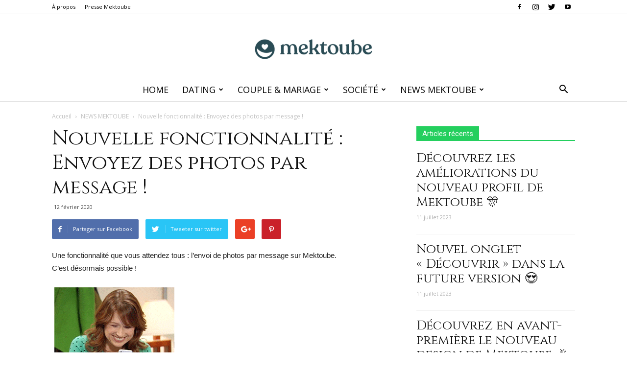

--- FILE ---
content_type: text/html; charset=UTF-8
request_url: https://blog.mektoube.fr/nouvelle-fonctionnalite-envoyez-des-photos-par-message/
body_size: 25670
content:
<!doctype html >
<!--[if IE 8]>    <html class="ie8" lang="en"> <![endif]-->
<!--[if IE 9]>    <html class="ie9" lang="en"> <![endif]-->
<!--[if gt IE 8]><!--> <html lang="fr-FR"> <!--<![endif]-->
<head>
    <title>Nouvelle fonctionnalité : Envoyez des photos par message !</title>
    <meta charset="UTF-8" />
    <meta name="viewport" content="width=device-width, initial-scale=1.0">
    <link rel="pingback" href="https://blog.mektoube.fr/xmlrpc.php" />
    <meta name='robots' content='index, follow, max-image-preview:large, max-snippet:-1, max-video-preview:-1' />
<meta property="og:image" content="https://blog.mektoube.fr/wp-content/uploads/sites/6/2020/02/selfies-1149816_1280.jpg" /><link rel="icon" type="image/png" href="https://blog.mektoube.fr/wp-content/uploads/sites/6/2022/06/cropped-emblem_green-300x300.png"><link rel="apple-touch-icon-precomposed" sizes="76x76" href="https://blog.mektoube.fr/wp-content/uploads/sites/6/2022/06/emblem_green-292x300.png"/><link rel="apple-touch-icon-precomposed" sizes="120x120" href="https://blog.mektoube.fr/wp-content/uploads/sites/6/2022/06/emblem_green-292x300.png"/><link rel="apple-touch-icon-precomposed" sizes="152x152" href="https://blog.mektoube.fr/wp-content/uploads/sites/6/2022/06/emblem_green-292x300.png"/><link rel="apple-touch-icon-precomposed" sizes="114x114" href="https://blog.mektoube.fr/wp-content/uploads/sites/6/2022/06/emblem_green-292x300.png"/><link rel="apple-touch-icon-precomposed" sizes="144x144" href="https://blog.mektoube.fr/wp-content/uploads/sites/6/2022/06/emblem_green-292x300.png"/>
	<!-- This site is optimized with the Yoast SEO plugin v22.8 - https://yoast.com/wordpress/plugins/seo/ -->
	<meta name="description" content="Découvrez la nouvelle fonctionnalité d&#039;envoi de photos par message sur Mektoube. Les photos envoyées disparaissent après quelques secondes ;)" />
	<link rel="canonical" href="https://blog.mektoube.fr/nouvelle-fonctionnalite-envoyez-des-photos-par-message/" />
	<meta property="og:locale" content="fr_FR" />
	<meta property="og:type" content="article" />
	<meta property="og:title" content="Nouvelle fonctionnalité : Envoyez des photos par message !" />
	<meta property="og:description" content="Découvrez la nouvelle fonctionnalité d&#039;envoi de photos par message sur Mektoube. Les photos envoyées disparaissent après quelques secondes ;)" />
	<meta property="og:url" content="https://blog.mektoube.fr/nouvelle-fonctionnalite-envoyez-des-photos-par-message/" />
	<meta property="og:site_name" content="Blog Mektoube" />
	<meta property="article:published_time" content="2020-02-12T08:35:22+00:00" />
	<meta property="article:modified_time" content="2020-02-13T09:43:51+00:00" />
	<meta property="og:image" content="https://blog.mektoube.fr/wp-content/uploads/sites/6/2020/02/selfies-1149816_1280.jpg" />
	<meta property="og:image:width" content="1280" />
	<meta property="og:image:height" content="853" />
	<meta property="og:image:type" content="image/jpeg" />
	<meta name="author" content="Mektoube" />
	<meta name="twitter:card" content="summary_large_image" />
	<meta name="twitter:label1" content="Written by" />
	<meta name="twitter:data1" content="Mektoube" />
	<meta name="twitter:label2" content="Est. reading time" />
	<meta name="twitter:data2" content="1 minute" />
	<script type="application/ld+json" class="yoast-schema-graph">{"@context":"https://schema.org","@graph":[{"@type":"WebPage","@id":"https://blog.mektoube.fr/nouvelle-fonctionnalite-envoyez-des-photos-par-message/","url":"https://blog.mektoube.fr/nouvelle-fonctionnalite-envoyez-des-photos-par-message/","name":"Nouvelle fonctionnalité : Envoyez des photos par message !","isPartOf":{"@id":"https://blog2.mektoube.fr/#website"},"primaryImageOfPage":{"@id":"https://blog.mektoube.fr/nouvelle-fonctionnalite-envoyez-des-photos-par-message/#primaryimage"},"image":{"@id":"https://blog.mektoube.fr/nouvelle-fonctionnalite-envoyez-des-photos-par-message/#primaryimage"},"thumbnailUrl":"https://blog.mektoube.fr/wp-content/uploads/sites/6/2020/02/selfies-1149816_1280.jpg","datePublished":"2020-02-12T08:35:22+00:00","dateModified":"2020-02-13T09:43:51+00:00","author":{"@id":"https://blog2.mektoube.fr/#/schema/person/0d8907c4b82b2d3dc82cea3b096e515a"},"description":"Découvrez la nouvelle fonctionnalité d'envoi de photos par message sur Mektoube. Les photos envoyées disparaissent après quelques secondes ;)","breadcrumb":{"@id":"https://blog.mektoube.fr/nouvelle-fonctionnalite-envoyez-des-photos-par-message/#breadcrumb"},"inLanguage":"fr-FR","potentialAction":[{"@type":"ReadAction","target":["https://blog.mektoube.fr/nouvelle-fonctionnalite-envoyez-des-photos-par-message/"]}]},{"@type":"ImageObject","inLanguage":"fr-FR","@id":"https://blog.mektoube.fr/nouvelle-fonctionnalite-envoyez-des-photos-par-message/#primaryimage","url":"https://blog.mektoube.fr/wp-content/uploads/sites/6/2020/02/selfies-1149816_1280.jpg","contentUrl":"https://blog.mektoube.fr/wp-content/uploads/sites/6/2020/02/selfies-1149816_1280.jpg","width":1280,"height":853},{"@type":"BreadcrumbList","@id":"https://blog.mektoube.fr/nouvelle-fonctionnalite-envoyez-des-photos-par-message/#breadcrumb","itemListElement":[{"@type":"ListItem","position":1,"name":"Home","item":"https://blog.mektoube.fr/"},{"@type":"ListItem","position":2,"name":"Nouvelle fonctionnalité : Envoyez des photos par message !"}]},{"@type":"WebSite","@id":"https://blog2.mektoube.fr/#website","url":"https://blog2.mektoube.fr/","name":"Blog Mektoube","description":"Des conseils dating pour faire une belle rencontre !","potentialAction":[{"@type":"SearchAction","target":{"@type":"EntryPoint","urlTemplate":"https://blog2.mektoube.fr/?s={search_term_string}"},"query-input":"required name=search_term_string"}],"inLanguage":"fr-FR"},{"@type":"Person","@id":"https://blog2.mektoube.fr/#/schema/person/0d8907c4b82b2d3dc82cea3b096e515a","name":"Mektoube","image":{"@type":"ImageObject","inLanguage":"fr-FR","@id":"https://blog2.mektoube.fr/#/schema/person/image/","url":"https://secure.gravatar.com/avatar/4c3e16ae948a4dd73c866a3a4fcb547e?s=96&d=mm&r=g","contentUrl":"https://secure.gravatar.com/avatar/4c3e16ae948a4dd73c866a3a4fcb547e?s=96&d=mm&r=g","caption":"Mektoube"},"url":"https://blog.mektoube.fr/author/administrator/"}]}</script>
	<!-- / Yoast SEO plugin. -->


<link rel='dns-prefetch' href='//fonts.googleapis.com' />
<link rel="alternate" type="application/rss+xml" title="Blog Mektoube &raquo; Flux" href="https://blog.mektoube.fr/feed/" />
<link rel="alternate" type="application/rss+xml" title="Blog Mektoube &raquo; Flux des commentaires" href="https://blog.mektoube.fr/comments/feed/" />
<link rel="alternate" type="application/rss+xml" title="Blog Mektoube &raquo; Nouvelle fonctionnalité : Envoyez des photos par message ! Flux des commentaires" href="https://blog.mektoube.fr/nouvelle-fonctionnalite-envoyez-des-photos-par-message/feed/" />
		<!-- This site uses the Google Analytics by MonsterInsights plugin v8.27.0 - Using Analytics tracking - https://www.monsterinsights.com/ -->
		<!-- Note: MonsterInsights is not currently configured on this site. The site owner needs to authenticate with Google Analytics in the MonsterInsights settings panel. -->
					<!-- No tracking code set -->
				<!-- / Google Analytics by MonsterInsights -->
		<script type="text/javascript">
/* <![CDATA[ */
window._wpemojiSettings = {"baseUrl":"https:\/\/s.w.org\/images\/core\/emoji\/15.0.3\/72x72\/","ext":".png","svgUrl":"https:\/\/s.w.org\/images\/core\/emoji\/15.0.3\/svg\/","svgExt":".svg","source":{"concatemoji":"https:\/\/blog.mektoube.fr\/wp-includes\/js\/wp-emoji-release.min.js?ver=6.5.3"}};
/*! This file is auto-generated */
!function(i,n){var o,s,e;function c(e){try{var t={supportTests:e,timestamp:(new Date).valueOf()};sessionStorage.setItem(o,JSON.stringify(t))}catch(e){}}function p(e,t,n){e.clearRect(0,0,e.canvas.width,e.canvas.height),e.fillText(t,0,0);var t=new Uint32Array(e.getImageData(0,0,e.canvas.width,e.canvas.height).data),r=(e.clearRect(0,0,e.canvas.width,e.canvas.height),e.fillText(n,0,0),new Uint32Array(e.getImageData(0,0,e.canvas.width,e.canvas.height).data));return t.every(function(e,t){return e===r[t]})}function u(e,t,n){switch(t){case"flag":return n(e,"\ud83c\udff3\ufe0f\u200d\u26a7\ufe0f","\ud83c\udff3\ufe0f\u200b\u26a7\ufe0f")?!1:!n(e,"\ud83c\uddfa\ud83c\uddf3","\ud83c\uddfa\u200b\ud83c\uddf3")&&!n(e,"\ud83c\udff4\udb40\udc67\udb40\udc62\udb40\udc65\udb40\udc6e\udb40\udc67\udb40\udc7f","\ud83c\udff4\u200b\udb40\udc67\u200b\udb40\udc62\u200b\udb40\udc65\u200b\udb40\udc6e\u200b\udb40\udc67\u200b\udb40\udc7f");case"emoji":return!n(e,"\ud83d\udc26\u200d\u2b1b","\ud83d\udc26\u200b\u2b1b")}return!1}function f(e,t,n){var r="undefined"!=typeof WorkerGlobalScope&&self instanceof WorkerGlobalScope?new OffscreenCanvas(300,150):i.createElement("canvas"),a=r.getContext("2d",{willReadFrequently:!0}),o=(a.textBaseline="top",a.font="600 32px Arial",{});return e.forEach(function(e){o[e]=t(a,e,n)}),o}function t(e){var t=i.createElement("script");t.src=e,t.defer=!0,i.head.appendChild(t)}"undefined"!=typeof Promise&&(o="wpEmojiSettingsSupports",s=["flag","emoji"],n.supports={everything:!0,everythingExceptFlag:!0},e=new Promise(function(e){i.addEventListener("DOMContentLoaded",e,{once:!0})}),new Promise(function(t){var n=function(){try{var e=JSON.parse(sessionStorage.getItem(o));if("object"==typeof e&&"number"==typeof e.timestamp&&(new Date).valueOf()<e.timestamp+604800&&"object"==typeof e.supportTests)return e.supportTests}catch(e){}return null}();if(!n){if("undefined"!=typeof Worker&&"undefined"!=typeof OffscreenCanvas&&"undefined"!=typeof URL&&URL.createObjectURL&&"undefined"!=typeof Blob)try{var e="postMessage("+f.toString()+"("+[JSON.stringify(s),u.toString(),p.toString()].join(",")+"));",r=new Blob([e],{type:"text/javascript"}),a=new Worker(URL.createObjectURL(r),{name:"wpTestEmojiSupports"});return void(a.onmessage=function(e){c(n=e.data),a.terminate(),t(n)})}catch(e){}c(n=f(s,u,p))}t(n)}).then(function(e){for(var t in e)n.supports[t]=e[t],n.supports.everything=n.supports.everything&&n.supports[t],"flag"!==t&&(n.supports.everythingExceptFlag=n.supports.everythingExceptFlag&&n.supports[t]);n.supports.everythingExceptFlag=n.supports.everythingExceptFlag&&!n.supports.flag,n.DOMReady=!1,n.readyCallback=function(){n.DOMReady=!0}}).then(function(){return e}).then(function(){var e;n.supports.everything||(n.readyCallback(),(e=n.source||{}).concatemoji?t(e.concatemoji):e.wpemoji&&e.twemoji&&(t(e.twemoji),t(e.wpemoji)))}))}((window,document),window._wpemojiSettings);
/* ]]> */
</script>
<style id='wp-emoji-styles-inline-css' type='text/css'>

	img.wp-smiley, img.emoji {
		display: inline !important;
		border: none !important;
		box-shadow: none !important;
		height: 1em !important;
		width: 1em !important;
		margin: 0 0.07em !important;
		vertical-align: -0.1em !important;
		background: none !important;
		padding: 0 !important;
	}
</style>
<link rel='stylesheet' id='wp-block-library-css' href='https://blog.mektoube.fr/wp-includes/css/dist/block-library/style.min.css?ver=6.5.3' type='text/css' media='all' />
<style id='classic-theme-styles-inline-css' type='text/css'>
/*! This file is auto-generated */
.wp-block-button__link{color:#fff;background-color:#32373c;border-radius:9999px;box-shadow:none;text-decoration:none;padding:calc(.667em + 2px) calc(1.333em + 2px);font-size:1.125em}.wp-block-file__button{background:#32373c;color:#fff;text-decoration:none}
</style>
<style id='global-styles-inline-css' type='text/css'>
body{--wp--preset--color--black: #000000;--wp--preset--color--cyan-bluish-gray: #abb8c3;--wp--preset--color--white: #ffffff;--wp--preset--color--pale-pink: #f78da7;--wp--preset--color--vivid-red: #cf2e2e;--wp--preset--color--luminous-vivid-orange: #ff6900;--wp--preset--color--luminous-vivid-amber: #fcb900;--wp--preset--color--light-green-cyan: #7bdcb5;--wp--preset--color--vivid-green-cyan: #00d084;--wp--preset--color--pale-cyan-blue: #8ed1fc;--wp--preset--color--vivid-cyan-blue: #0693e3;--wp--preset--color--vivid-purple: #9b51e0;--wp--preset--gradient--vivid-cyan-blue-to-vivid-purple: linear-gradient(135deg,rgba(6,147,227,1) 0%,rgb(155,81,224) 100%);--wp--preset--gradient--light-green-cyan-to-vivid-green-cyan: linear-gradient(135deg,rgb(122,220,180) 0%,rgb(0,208,130) 100%);--wp--preset--gradient--luminous-vivid-amber-to-luminous-vivid-orange: linear-gradient(135deg,rgba(252,185,0,1) 0%,rgba(255,105,0,1) 100%);--wp--preset--gradient--luminous-vivid-orange-to-vivid-red: linear-gradient(135deg,rgba(255,105,0,1) 0%,rgb(207,46,46) 100%);--wp--preset--gradient--very-light-gray-to-cyan-bluish-gray: linear-gradient(135deg,rgb(238,238,238) 0%,rgb(169,184,195) 100%);--wp--preset--gradient--cool-to-warm-spectrum: linear-gradient(135deg,rgb(74,234,220) 0%,rgb(151,120,209) 20%,rgb(207,42,186) 40%,rgb(238,44,130) 60%,rgb(251,105,98) 80%,rgb(254,248,76) 100%);--wp--preset--gradient--blush-light-purple: linear-gradient(135deg,rgb(255,206,236) 0%,rgb(152,150,240) 100%);--wp--preset--gradient--blush-bordeaux: linear-gradient(135deg,rgb(254,205,165) 0%,rgb(254,45,45) 50%,rgb(107,0,62) 100%);--wp--preset--gradient--luminous-dusk: linear-gradient(135deg,rgb(255,203,112) 0%,rgb(199,81,192) 50%,rgb(65,88,208) 100%);--wp--preset--gradient--pale-ocean: linear-gradient(135deg,rgb(255,245,203) 0%,rgb(182,227,212) 50%,rgb(51,167,181) 100%);--wp--preset--gradient--electric-grass: linear-gradient(135deg,rgb(202,248,128) 0%,rgb(113,206,126) 100%);--wp--preset--gradient--midnight: linear-gradient(135deg,rgb(2,3,129) 0%,rgb(40,116,252) 100%);--wp--preset--font-size--small: 13px;--wp--preset--font-size--medium: 20px;--wp--preset--font-size--large: 36px;--wp--preset--font-size--x-large: 42px;--wp--preset--spacing--20: 0.44rem;--wp--preset--spacing--30: 0.67rem;--wp--preset--spacing--40: 1rem;--wp--preset--spacing--50: 1.5rem;--wp--preset--spacing--60: 2.25rem;--wp--preset--spacing--70: 3.38rem;--wp--preset--spacing--80: 5.06rem;--wp--preset--shadow--natural: 6px 6px 9px rgba(0, 0, 0, 0.2);--wp--preset--shadow--deep: 12px 12px 50px rgba(0, 0, 0, 0.4);--wp--preset--shadow--sharp: 6px 6px 0px rgba(0, 0, 0, 0.2);--wp--preset--shadow--outlined: 6px 6px 0px -3px rgba(255, 255, 255, 1), 6px 6px rgba(0, 0, 0, 1);--wp--preset--shadow--crisp: 6px 6px 0px rgba(0, 0, 0, 1);}:where(.is-layout-flex){gap: 0.5em;}:where(.is-layout-grid){gap: 0.5em;}body .is-layout-flex{display: flex;}body .is-layout-flex{flex-wrap: wrap;align-items: center;}body .is-layout-flex > *{margin: 0;}body .is-layout-grid{display: grid;}body .is-layout-grid > *{margin: 0;}:where(.wp-block-columns.is-layout-flex){gap: 2em;}:where(.wp-block-columns.is-layout-grid){gap: 2em;}:where(.wp-block-post-template.is-layout-flex){gap: 1.25em;}:where(.wp-block-post-template.is-layout-grid){gap: 1.25em;}.has-black-color{color: var(--wp--preset--color--black) !important;}.has-cyan-bluish-gray-color{color: var(--wp--preset--color--cyan-bluish-gray) !important;}.has-white-color{color: var(--wp--preset--color--white) !important;}.has-pale-pink-color{color: var(--wp--preset--color--pale-pink) !important;}.has-vivid-red-color{color: var(--wp--preset--color--vivid-red) !important;}.has-luminous-vivid-orange-color{color: var(--wp--preset--color--luminous-vivid-orange) !important;}.has-luminous-vivid-amber-color{color: var(--wp--preset--color--luminous-vivid-amber) !important;}.has-light-green-cyan-color{color: var(--wp--preset--color--light-green-cyan) !important;}.has-vivid-green-cyan-color{color: var(--wp--preset--color--vivid-green-cyan) !important;}.has-pale-cyan-blue-color{color: var(--wp--preset--color--pale-cyan-blue) !important;}.has-vivid-cyan-blue-color{color: var(--wp--preset--color--vivid-cyan-blue) !important;}.has-vivid-purple-color{color: var(--wp--preset--color--vivid-purple) !important;}.has-black-background-color{background-color: var(--wp--preset--color--black) !important;}.has-cyan-bluish-gray-background-color{background-color: var(--wp--preset--color--cyan-bluish-gray) !important;}.has-white-background-color{background-color: var(--wp--preset--color--white) !important;}.has-pale-pink-background-color{background-color: var(--wp--preset--color--pale-pink) !important;}.has-vivid-red-background-color{background-color: var(--wp--preset--color--vivid-red) !important;}.has-luminous-vivid-orange-background-color{background-color: var(--wp--preset--color--luminous-vivid-orange) !important;}.has-luminous-vivid-amber-background-color{background-color: var(--wp--preset--color--luminous-vivid-amber) !important;}.has-light-green-cyan-background-color{background-color: var(--wp--preset--color--light-green-cyan) !important;}.has-vivid-green-cyan-background-color{background-color: var(--wp--preset--color--vivid-green-cyan) !important;}.has-pale-cyan-blue-background-color{background-color: var(--wp--preset--color--pale-cyan-blue) !important;}.has-vivid-cyan-blue-background-color{background-color: var(--wp--preset--color--vivid-cyan-blue) !important;}.has-vivid-purple-background-color{background-color: var(--wp--preset--color--vivid-purple) !important;}.has-black-border-color{border-color: var(--wp--preset--color--black) !important;}.has-cyan-bluish-gray-border-color{border-color: var(--wp--preset--color--cyan-bluish-gray) !important;}.has-white-border-color{border-color: var(--wp--preset--color--white) !important;}.has-pale-pink-border-color{border-color: var(--wp--preset--color--pale-pink) !important;}.has-vivid-red-border-color{border-color: var(--wp--preset--color--vivid-red) !important;}.has-luminous-vivid-orange-border-color{border-color: var(--wp--preset--color--luminous-vivid-orange) !important;}.has-luminous-vivid-amber-border-color{border-color: var(--wp--preset--color--luminous-vivid-amber) !important;}.has-light-green-cyan-border-color{border-color: var(--wp--preset--color--light-green-cyan) !important;}.has-vivid-green-cyan-border-color{border-color: var(--wp--preset--color--vivid-green-cyan) !important;}.has-pale-cyan-blue-border-color{border-color: var(--wp--preset--color--pale-cyan-blue) !important;}.has-vivid-cyan-blue-border-color{border-color: var(--wp--preset--color--vivid-cyan-blue) !important;}.has-vivid-purple-border-color{border-color: var(--wp--preset--color--vivid-purple) !important;}.has-vivid-cyan-blue-to-vivid-purple-gradient-background{background: var(--wp--preset--gradient--vivid-cyan-blue-to-vivid-purple) !important;}.has-light-green-cyan-to-vivid-green-cyan-gradient-background{background: var(--wp--preset--gradient--light-green-cyan-to-vivid-green-cyan) !important;}.has-luminous-vivid-amber-to-luminous-vivid-orange-gradient-background{background: var(--wp--preset--gradient--luminous-vivid-amber-to-luminous-vivid-orange) !important;}.has-luminous-vivid-orange-to-vivid-red-gradient-background{background: var(--wp--preset--gradient--luminous-vivid-orange-to-vivid-red) !important;}.has-very-light-gray-to-cyan-bluish-gray-gradient-background{background: var(--wp--preset--gradient--very-light-gray-to-cyan-bluish-gray) !important;}.has-cool-to-warm-spectrum-gradient-background{background: var(--wp--preset--gradient--cool-to-warm-spectrum) !important;}.has-blush-light-purple-gradient-background{background: var(--wp--preset--gradient--blush-light-purple) !important;}.has-blush-bordeaux-gradient-background{background: var(--wp--preset--gradient--blush-bordeaux) !important;}.has-luminous-dusk-gradient-background{background: var(--wp--preset--gradient--luminous-dusk) !important;}.has-pale-ocean-gradient-background{background: var(--wp--preset--gradient--pale-ocean) !important;}.has-electric-grass-gradient-background{background: var(--wp--preset--gradient--electric-grass) !important;}.has-midnight-gradient-background{background: var(--wp--preset--gradient--midnight) !important;}.has-small-font-size{font-size: var(--wp--preset--font-size--small) !important;}.has-medium-font-size{font-size: var(--wp--preset--font-size--medium) !important;}.has-large-font-size{font-size: var(--wp--preset--font-size--large) !important;}.has-x-large-font-size{font-size: var(--wp--preset--font-size--x-large) !important;}
.wp-block-navigation a:where(:not(.wp-element-button)){color: inherit;}
:where(.wp-block-post-template.is-layout-flex){gap: 1.25em;}:where(.wp-block-post-template.is-layout-grid){gap: 1.25em;}
:where(.wp-block-columns.is-layout-flex){gap: 2em;}:where(.wp-block-columns.is-layout-grid){gap: 2em;}
.wp-block-pullquote{font-size: 1.5em;line-height: 1.6;}
</style>
<link rel='stylesheet' id='td_live_css_frontend-css' href='https://blog.mektoube.fr/wp-content/plugins/td-composer/css-live/assets/css/td_live_css_frontend.css?ver=6.5.3' type='text/css' media='all' />
<link rel='stylesheet' id='google-fonts-style-css' href='https://fonts.googleapis.com/css?family=Cinzel%3A400%7COpen+Sans%3A300italic%2C400%2C400italic%2C600%2C600italic%2C700%7CRoboto%3A300%2C400%2C400italic%2C500%2C500italic%2C700%2C900&#038;ver=8.0' type='text/css' media='all' />
<link rel='stylesheet' id='td-theme-css' href='https://blog.mektoube.fr/wp-content/themes/Newspaper/style.css?ver=8.0' type='text/css' media='all' />
<link rel='stylesheet' id='td-theme-demo-style-css' href='https://blog.mektoube.fr/wp-content/themes/Newspaper/includes/demos/wedding/demo_style.css?ver=8.0' type='text/css' media='all' />
<script type="text/javascript" src="https://blog.mektoube.fr/wp-includes/js/jquery/jquery.min.js?ver=3.7.1" id="jquery-core-js"></script>
<script type="text/javascript" src="https://blog.mektoube.fr/wp-includes/js/jquery/jquery-migrate.min.js?ver=3.4.1" id="jquery-migrate-js"></script>
<link rel="https://api.w.org/" href="https://blog.mektoube.fr/wp-json/" /><link rel="alternate" type="application/json" href="https://blog.mektoube.fr/wp-json/wp/v2/posts/2176" /><link rel="EditURI" type="application/rsd+xml" title="RSD" href="https://blog.mektoube.fr/xmlrpc.php?rsd" />
<meta name="generator" content="WordPress 6.5.3" />
<link rel='shortlink' href='https://blog.mektoube.fr/?p=2176' />
<link rel="alternate" type="application/json+oembed" href="https://blog.mektoube.fr/wp-json/oembed/1.0/embed?url=https%3A%2F%2Fblog.mektoube.fr%2Fnouvelle-fonctionnalite-envoyez-des-photos-par-message%2F" />
<link rel="alternate" type="text/xml+oembed" href="https://blog.mektoube.fr/wp-json/oembed/1.0/embed?url=https%3A%2F%2Fblog.mektoube.fr%2Fnouvelle-fonctionnalite-envoyez-des-photos-par-message%2F&#038;format=xml" />
<script type="text/javascript">
(function(url){
	if(/(?:Chrome\/26\.0\.1410\.63 Safari\/537\.31|WordfenceTestMonBot)/.test(navigator.userAgent)){ return; }
	var addEvent = function(evt, handler) {
		if (window.addEventListener) {
			document.addEventListener(evt, handler, false);
		} else if (window.attachEvent) {
			document.attachEvent('on' + evt, handler);
		}
	};
	var removeEvent = function(evt, handler) {
		if (window.removeEventListener) {
			document.removeEventListener(evt, handler, false);
		} else if (window.detachEvent) {
			document.detachEvent('on' + evt, handler);
		}
	};
	var evts = 'contextmenu dblclick drag dragend dragenter dragleave dragover dragstart drop keydown keypress keyup mousedown mousemove mouseout mouseover mouseup mousewheel scroll'.split(' ');
	var logHuman = function() {
		if (window.wfLogHumanRan) { return; }
		window.wfLogHumanRan = true;
		var wfscr = document.createElement('script');
		wfscr.type = 'text/javascript';
		wfscr.async = true;
		wfscr.src = url + '&r=' + Math.random();
		(document.getElementsByTagName('head')[0]||document.getElementsByTagName('body')[0]).appendChild(wfscr);
		for (var i = 0; i < evts.length; i++) {
			removeEvent(evts[i], logHuman);
		}
	};
	for (var i = 0; i < evts.length; i++) {
		addEvent(evts[i], logHuman);
	}
})('//blog.mektoube.fr/?wordfence_lh=1&hid=38D274FFB567B59EE66CC3AFBC6DE5F1');
</script>	<style id="tdw-css-placeholder"></style>			<script>
				window.tdwGlobal = {"adminUrl":"https:\/\/blog.mektoube.fr\/wp-admin\/","wpRestNonce":"1e0a07769e","wpRestUrl":"https:\/\/blog.mektoube.fr\/wp-json\/","permalinkStructure":"\/%postname%\/"};
			</script>
			<!--[if lt IE 9]><script src="https://html5shim.googlecode.com/svn/trunk/html5.js"></script><![endif]-->
    <meta name="generator" content="Powered by Slider Revolution 6.5.23 - responsive, Mobile-Friendly Slider Plugin for WordPress with comfortable drag and drop interface." />

<!-- JS generated by theme -->

<script>
    
    

	    var tdBlocksArray = []; //here we store all the items for the current page

	    //td_block class - each ajax block uses a object of this class for requests
	    function tdBlock() {
		    this.id = '';
		    this.block_type = 1; //block type id (1-234 etc)
		    this.atts = '';
		    this.td_column_number = '';
		    this.td_current_page = 1; //
		    this.post_count = 0; //from wp
		    this.found_posts = 0; //from wp
		    this.max_num_pages = 0; //from wp
		    this.td_filter_value = ''; //current live filter value
		    this.is_ajax_running = false;
		    this.td_user_action = ''; // load more or infinite loader (used by the animation)
		    this.header_color = '';
		    this.ajax_pagination_infinite_stop = ''; //show load more at page x
	    }


        // td_js_generator - mini detector
        (function(){
            var htmlTag = document.getElementsByTagName("html")[0];

            if ( navigator.userAgent.indexOf("MSIE 10.0") > -1 ) {
                htmlTag.className += ' ie10';
            }

            if ( !!navigator.userAgent.match(/Trident.*rv\:11\./) ) {
                htmlTag.className += ' ie11';
            }

            if ( /(iPad|iPhone|iPod)/g.test(navigator.userAgent) ) {
                htmlTag.className += ' td-md-is-ios';
            }

            var user_agent = navigator.userAgent.toLowerCase();
            if ( user_agent.indexOf("android") > -1 ) {
                htmlTag.className += ' td-md-is-android';
            }

            if ( -1 !== navigator.userAgent.indexOf('Mac OS X')  ) {
                htmlTag.className += ' td-md-is-os-x';
            }

            if ( /chrom(e|ium)/.test(navigator.userAgent.toLowerCase()) ) {
               htmlTag.className += ' td-md-is-chrome';
            }

            if ( -1 !== navigator.userAgent.indexOf('Firefox') ) {
                htmlTag.className += ' td-md-is-firefox';
            }

            if ( -1 !== navigator.userAgent.indexOf('Safari') && -1 === navigator.userAgent.indexOf('Chrome') ) {
                htmlTag.className += ' td-md-is-safari';
            }

            if( -1 !== navigator.userAgent.indexOf('IEMobile') ){
                htmlTag.className += ' td-md-is-iemobile';
            }

        })();




        var tdLocalCache = {};

        ( function () {
            "use strict";

            tdLocalCache = {
                data: {},
                remove: function (resource_id) {
                    delete tdLocalCache.data[resource_id];
                },
                exist: function (resource_id) {
                    return tdLocalCache.data.hasOwnProperty(resource_id) && tdLocalCache.data[resource_id] !== null;
                },
                get: function (resource_id) {
                    return tdLocalCache.data[resource_id];
                },
                set: function (resource_id, cachedData) {
                    tdLocalCache.remove(resource_id);
                    tdLocalCache.data[resource_id] = cachedData;
                }
            };
        })();

    
    
var td_viewport_interval_list=[{"limitBottom":767,"sidebarWidth":228},{"limitBottom":1018,"sidebarWidth":300},{"limitBottom":1140,"sidebarWidth":324}];
var td_ajax_url="https:\/\/blog.mektoube.fr\/wp-admin\/admin-ajax.php?td_theme_name=Newspaper&v=8.0";
var td_get_template_directory_uri="https:\/\/blog.mektoube.fr\/wp-content\/themes\/Newspaper";
var tds_snap_menu="smart_snap_always";
var tds_logo_on_sticky="";
var tds_header_style="10";
var td_please_wait="S'il vous pla\u00eet patienter ...";
var td_email_user_pass_incorrect="Utilisateur ou mot de passe incorrect!";
var td_email_user_incorrect="E-mail ou nom d'utilisateur incorrect !";
var td_email_incorrect="Email incorrect !";
var tds_more_articles_on_post_enable="";
var tds_more_articles_on_post_time_to_wait="";
var tds_more_articles_on_post_pages_distance_from_top=0;
var tds_theme_color_site_wide="#24cf5e";
var tds_smart_sidebar="enabled";
var tdThemeName="Newspaper";
var td_magnific_popup_translation_tPrev="Pr\u00e9c\u00e9dente (fl\u00e8che gauche)";
var td_magnific_popup_translation_tNext="Suivante (fl\u00e8che droite)";
var td_magnific_popup_translation_tCounter="%curr% sur %total%";
var td_magnific_popup_translation_ajax_tError="Le contenu de %url% pas pu \u00eatre charg\u00e9.";
var td_magnific_popup_translation_image_tError="L'image #%curr% pas pu \u00eatre charg\u00e9e.";
var td_ad_background_click_link="";
var td_ad_background_click_target="";
</script>


<!-- Header style compiled by theme -->

<style>
    
.td-header-wrap .black-menu .sf-menu > .current-menu-item > a,
    .td-header-wrap .black-menu .sf-menu > .current-menu-ancestor > a,
    .td-header-wrap .black-menu .sf-menu > .current-category-ancestor > a,
    .td-header-wrap .black-menu .sf-menu > li > a:hover,
    .td-header-wrap .black-menu .sf-menu > .sfHover > a,
    .td-header-style-12 .td-header-menu-wrap-full,
    .sf-menu > .current-menu-item > a:after,
    .sf-menu > .current-menu-ancestor > a:after,
    .sf-menu > .current-category-ancestor > a:after,
    .sf-menu > li:hover > a:after,
    .sf-menu > .sfHover > a:after,
    .td-header-style-12 .td-affix,
    .header-search-wrap .td-drop-down-search:after,
    .header-search-wrap .td-drop-down-search .btn:hover,
    input[type=submit]:hover,
    .td-read-more a,
    .td-post-category:hover,
    .td-grid-style-1.td-hover-1 .td-big-grid-post:hover .td-post-category,
    .td-grid-style-5.td-hover-1 .td-big-grid-post:hover .td-post-category,
    .td_top_authors .td-active .td-author-post-count,
    .td_top_authors .td-active .td-author-comments-count,
    .td_top_authors .td_mod_wrap:hover .td-author-post-count,
    .td_top_authors .td_mod_wrap:hover .td-author-comments-count,
    .td-404-sub-sub-title a:hover,
    .td-search-form-widget .wpb_button:hover,
    .td-rating-bar-wrap div,
    .td_category_template_3 .td-current-sub-category,
    .dropcap,
    .td_wrapper_video_playlist .td_video_controls_playlist_wrapper,
    .wpb_default,
    .wpb_default:hover,
    .td-left-smart-list:hover,
    .td-right-smart-list:hover,
    .woocommerce-checkout .woocommerce input.button:hover,
    .woocommerce-page .woocommerce a.button:hover,
    .woocommerce-account div.woocommerce .button:hover,
    #bbpress-forums button:hover,
    .bbp_widget_login .button:hover,
    .td-footer-wrapper .td-post-category,
    .td-footer-wrapper .widget_product_search input[type="submit"]:hover,
    .woocommerce .product a.button:hover,
    .woocommerce .product #respond input#submit:hover,
    .woocommerce .checkout input#place_order:hover,
    .woocommerce .woocommerce.widget .button:hover,
    .single-product .product .summary .cart .button:hover,
    .woocommerce-cart .woocommerce table.cart .button:hover,
    .woocommerce-cart .woocommerce .shipping-calculator-form .button:hover,
    .td-next-prev-wrap a:hover,
    .td-load-more-wrap a:hover,
    .td-post-small-box a:hover,
    .page-nav .current,
    .page-nav:first-child > div,
    .td_category_template_8 .td-category-header .td-category a.td-current-sub-category,
    .td_category_template_4 .td-category-siblings .td-category a:hover,
    #bbpress-forums .bbp-pagination .current,
    #bbpress-forums #bbp-single-user-details #bbp-user-navigation li.current a,
    .td-theme-slider:hover .slide-meta-cat a,
    a.vc_btn-black:hover,
    .td-trending-now-wrapper:hover .td-trending-now-title,
    .td-scroll-up,
    .td-smart-list-button:hover,
    .td-weather-information:before,
    .td-weather-week:before,
    .td_block_exchange .td-exchange-header:before,
    .td_block_big_grid_9.td-grid-style-1 .td-post-category,
    .td_block_big_grid_9.td-grid-style-5 .td-post-category,
    .td-grid-style-6.td-hover-1 .td-module-thumb:after,
    .td-pulldown-syle-2 .td-subcat-dropdown ul:after,
    .td_block_template_9 .td-block-title:after,
    .td_block_template_15 .td-block-title:before {
        background-color: #24cf5e;
    }

    .global-block-template-4 .td-related-title .td-cur-simple-item:before {
        border-color: #24cf5e transparent transparent transparent !important;
    }

    .woocommerce .woocommerce-message .button:hover,
    .woocommerce .woocommerce-error .button:hover,
    .woocommerce .woocommerce-info .button:hover,
    .global-block-template-4 .td-related-title .td-cur-simple-item,
    .global-block-template-3 .td-related-title .td-cur-simple-item,
    .global-block-template-9 .td-related-title:after {
        background-color: #24cf5e !important;
    }

    .woocommerce .product .onsale,
    .woocommerce.widget .ui-slider .ui-slider-handle {
        background: none #24cf5e;
    }

    .woocommerce.widget.widget_layered_nav_filters ul li a {
        background: none repeat scroll 0 0 #24cf5e !important;
    }

    a,
    cite a:hover,
    .td_mega_menu_sub_cats .cur-sub-cat,
    .td-mega-span h3 a:hover,
    .td_mod_mega_menu:hover .entry-title a,
    .header-search-wrap .result-msg a:hover,
    .top-header-menu li a:hover,
    .top-header-menu .current-menu-item > a,
    .top-header-menu .current-menu-ancestor > a,
    .top-header-menu .current-category-ancestor > a,
    .td-social-icon-wrap > a:hover,
    .td-header-sp-top-widget .td-social-icon-wrap a:hover,
    .td-page-content blockquote p,
    .td-post-content blockquote p,
    .mce-content-body blockquote p,
    .comment-content blockquote p,
    .wpb_text_column blockquote p,
    .td_block_text_with_title blockquote p,
    .td_module_wrap:hover .entry-title a,
    .td-subcat-filter .td-subcat-list a:hover,
    .td-subcat-filter .td-subcat-dropdown a:hover,
    .td_quote_on_blocks,
    .dropcap2,
    .dropcap3,
    .td_top_authors .td-active .td-authors-name a,
    .td_top_authors .td_mod_wrap:hover .td-authors-name a,
    .td-post-next-prev-content a:hover,
    .author-box-wrap .td-author-social a:hover,
    .td-author-name a:hover,
    .td-author-url a:hover,
    .td_mod_related_posts:hover h3 > a,
    .td-post-template-11 .td-related-title .td-related-left:hover,
    .td-post-template-11 .td-related-title .td-related-right:hover,
    .td-post-template-11 .td-related-title .td-cur-simple-item,
    .td-post-template-11 .td_block_related_posts .td-next-prev-wrap a:hover,
    .comment-reply-link:hover,
    .logged-in-as a:hover,
    #cancel-comment-reply-link:hover,
    .td-search-query,
    .td-category-header .td-pulldown-category-filter-link:hover,
    .td-category-siblings .td-subcat-dropdown a:hover,
    .td-category-siblings .td-subcat-dropdown a.td-current-sub-category,
    .widget a:hover,
    .td_wp_recentcomments a:hover,
    .archive .widget_archive .current,
    .archive .widget_archive .current a,
    .widget_calendar tfoot a:hover,
    .woocommerce a.added_to_cart:hover,
    .woocommerce-account .woocommerce-MyAccount-navigation a:hover,
    #bbpress-forums li.bbp-header .bbp-reply-content span a:hover,
    #bbpress-forums .bbp-forum-freshness a:hover,
    #bbpress-forums .bbp-topic-freshness a:hover,
    #bbpress-forums .bbp-forums-list li a:hover,
    #bbpress-forums .bbp-forum-title:hover,
    #bbpress-forums .bbp-topic-permalink:hover,
    #bbpress-forums .bbp-topic-started-by a:hover,
    #bbpress-forums .bbp-topic-started-in a:hover,
    #bbpress-forums .bbp-body .super-sticky li.bbp-topic-title .bbp-topic-permalink,
    #bbpress-forums .bbp-body .sticky li.bbp-topic-title .bbp-topic-permalink,
    .widget_display_replies .bbp-author-name,
    .widget_display_topics .bbp-author-name,
    .footer-text-wrap .footer-email-wrap a,
    .td-subfooter-menu li a:hover,
    .footer-social-wrap a:hover,
    a.vc_btn-black:hover,
    .td-smart-list-dropdown-wrap .td-smart-list-button:hover,
    .td_module_17 .td-read-more a:hover,
    .td_module_18 .td-read-more a:hover,
    .td_module_19 .td-post-author-name a:hover,
    .td-instagram-user a,
    .td-pulldown-syle-2 .td-subcat-dropdown:hover .td-subcat-more span,
    .td-pulldown-syle-2 .td-subcat-dropdown:hover .td-subcat-more i,
    .td-pulldown-syle-3 .td-subcat-dropdown:hover .td-subcat-more span,
    .td-pulldown-syle-3 .td-subcat-dropdown:hover .td-subcat-more i,
    .td-block-title-wrap .td-wrapper-pulldown-filter .td-pulldown-filter-display-option:hover,
    .td-block-title-wrap .td-wrapper-pulldown-filter .td-pulldown-filter-display-option:hover i,
    .td-block-title-wrap .td-wrapper-pulldown-filter .td-pulldown-filter-link:hover,
    .td-block-title-wrap .td-wrapper-pulldown-filter .td-pulldown-filter-item .td-cur-simple-item,
    .global-block-template-2 .td-related-title .td-cur-simple-item,
    .global-block-template-5 .td-related-title .td-cur-simple-item,
    .global-block-template-6 .td-related-title .td-cur-simple-item,
    .global-block-template-7 .td-related-title .td-cur-simple-item,
    .global-block-template-8 .td-related-title .td-cur-simple-item,
    .global-block-template-9 .td-related-title .td-cur-simple-item,
    .global-block-template-10 .td-related-title .td-cur-simple-item,
    .global-block-template-11 .td-related-title .td-cur-simple-item,
    .global-block-template-12 .td-related-title .td-cur-simple-item,
    .global-block-template-13 .td-related-title .td-cur-simple-item,
    .global-block-template-14 .td-related-title .td-cur-simple-item,
    .global-block-template-15 .td-related-title .td-cur-simple-item,
    .global-block-template-16 .td-related-title .td-cur-simple-item,
    .global-block-template-17 .td-related-title .td-cur-simple-item,
    .td-theme-wrap .sf-menu ul .td-menu-item > a:hover,
    .td-theme-wrap .sf-menu ul .sfHover > a,
    .td-theme-wrap .sf-menu ul .current-menu-ancestor > a,
    .td-theme-wrap .sf-menu ul .current-category-ancestor > a,
    .td-theme-wrap .sf-menu ul .current-menu-item > a,
     .td_outlined_btn {
        color: #24cf5e;
    }

    a.vc_btn-black.vc_btn_square_outlined:hover,
    a.vc_btn-black.vc_btn_outlined:hover,
    .td-mega-menu-page .wpb_content_element ul li a:hover,
     .td-theme-wrap .td-aj-search-results .td_module_wrap:hover .entry-title a,
    .td-theme-wrap .header-search-wrap .result-msg a:hover {
        color: #24cf5e !important;
    }

    .td-next-prev-wrap a:hover,
    .td-load-more-wrap a:hover,
    .td-post-small-box a:hover,
    .page-nav .current,
    .page-nav:first-child > div,
    .td_category_template_8 .td-category-header .td-category a.td-current-sub-category,
    .td_category_template_4 .td-category-siblings .td-category a:hover,
    #bbpress-forums .bbp-pagination .current,
    .post .td_quote_box,
    .page .td_quote_box,
    a.vc_btn-black:hover,
    .td_block_template_5 .td-block-title > *,
     .td_outlined_btn {
        border-color: #24cf5e;
    }

    .td_wrapper_video_playlist .td_video_currently_playing:after {
        border-color: #24cf5e !important;
    }

    .header-search-wrap .td-drop-down-search:before {
        border-color: transparent transparent #24cf5e transparent;
    }

    .block-title > span,
    .block-title > a,
    .block-title > label,
    .widgettitle,
    .widgettitle:after,
    .td-trending-now-title,
    .td-trending-now-wrapper:hover .td-trending-now-title,
    .wpb_tabs li.ui-tabs-active a,
    .wpb_tabs li:hover a,
    .vc_tta-container .vc_tta-color-grey.vc_tta-tabs-position-top.vc_tta-style-classic .vc_tta-tabs-container .vc_tta-tab.vc_active > a,
    .vc_tta-container .vc_tta-color-grey.vc_tta-tabs-position-top.vc_tta-style-classic .vc_tta-tabs-container .vc_tta-tab:hover > a,
    .td_block_template_1 .td-related-title .td-cur-simple-item,
    .woocommerce .product .products h2:not(.woocommerce-loop-product__title),
    .td-subcat-filter .td-subcat-dropdown:hover .td-subcat-more, 
     .td_3D_btn,
    .td_shadow_btn,
    .td_default_btn,
    .td_round_btn, 
    .td_outlined_btn:hover {
    	background-color: #24cf5e;
    }

    .woocommerce div.product .woocommerce-tabs ul.tabs li.active {
    	background-color: #24cf5e !important;
    }

    .block-title,
    .td_block_template_1 .td-related-title,
    .wpb_tabs .wpb_tabs_nav,
    .vc_tta-container .vc_tta-color-grey.vc_tta-tabs-position-top.vc_tta-style-classic .vc_tta-tabs-container,
    .woocommerce div.product .woocommerce-tabs ul.tabs:before {
        border-color: #24cf5e;
    }
    .td_block_wrap .td-subcat-item a.td-cur-simple-item {
	    color: #24cf5e;
	}


    
    .td-grid-style-4 .entry-title
    {
        background-color: rgba(36, 207, 94, 0.7);
    }

    
    .sf-menu > .current-menu-item > a:after,
    .sf-menu > .current-menu-ancestor > a:after,
    .sf-menu > .current-category-ancestor > a:after,
    .sf-menu > li:hover > a:after,
    .sf-menu > .sfHover > a:after,
    .td_block_mega_menu .td-next-prev-wrap a:hover,
    .td-mega-span .td-post-category:hover,
    .td-header-wrap .black-menu .sf-menu > li > a:hover,
    .td-header-wrap .black-menu .sf-menu > .current-menu-ancestor > a,
    .td-header-wrap .black-menu .sf-menu > .sfHover > a,
    .header-search-wrap .td-drop-down-search:after,
    .header-search-wrap .td-drop-down-search .btn:hover,
    .td-header-wrap .black-menu .sf-menu > .current-menu-item > a,
    .td-header-wrap .black-menu .sf-menu > .current-menu-ancestor > a,
    .td-header-wrap .black-menu .sf-menu > .current-category-ancestor > a {
        background-color: #24cf5e;
    }


    .td_block_mega_menu .td-next-prev-wrap a:hover {
        border-color: #24cf5e;
    }

    .header-search-wrap .td-drop-down-search:before {
        border-color: transparent transparent #24cf5e transparent;
    }

    .td_mega_menu_sub_cats .cur-sub-cat,
    .td_mod_mega_menu:hover .entry-title a,
    .td-theme-wrap .sf-menu ul .td-menu-item > a:hover,
    .td-theme-wrap .sf-menu ul .sfHover > a,
    .td-theme-wrap .sf-menu ul .current-menu-ancestor > a,
    .td-theme-wrap .sf-menu ul .current-category-ancestor > a,
    .td-theme-wrap .sf-menu ul .current-menu-item > a {
        color: #24cf5e;
    }


    
    .td-theme-wrap .sf-menu .td-normal-menu .td-menu-item > a:hover,
    .td-theme-wrap .sf-menu .td-normal-menu .sfHover > a,
    .td-theme-wrap .sf-menu .td-normal-menu .current-menu-ancestor > a,
    .td-theme-wrap .sf-menu .td-normal-menu .current-category-ancestor > a,
    .td-theme-wrap .sf-menu .td-normal-menu .current-menu-item > a {
        color: #24cf5e;
    }

    
    .td-theme-wrap .td-mega-span h3 a {
        color: #330000;
    }
    
    .td-theme-wrap .td_mega_menu_sub_cats {
        background-color: #000000;
    }
    @media (min-width: 1141px) {
        .td_stretch_content .td_block_mega_menu:before {
            background-color: #000000;
        }
    }
    
    .td-theme-wrap .td_mod_mega_menu:hover .entry-title a,
    .td-theme-wrap .sf-menu .td_mega_menu_sub_cats .cur-sub-cat {
        color: #24cf5e;
    }
    .td-theme-wrap .sf-menu .td-mega-menu .td-post-category:hover,
    .td-theme-wrap .td-mega-menu .td-next-prev-wrap a:hover {
        background-color: #24cf5e;
    }
    .td-theme-wrap .td-mega-menu .td-next-prev-wrap a:hover {
        border-color: #24cf5e;
    }

    
    .td-theme-wrap .header-search-wrap .td-drop-down-search .btn:hover {
        background-color: #24cf5e;
    }
    .td-theme-wrap .td-aj-search-results .td_module_wrap:hover .entry-title a,
    .td-theme-wrap .header-search-wrap .result-msg a:hover {
        color: #24cf5e !important;
    }

    
    @media (max-width: 767px) {
        body .td-header-wrap .td-header-main-menu {
            background-color: #f2f2f2 !important;
        }
    }


    
    @media (max-width: 767px) {
        body #td-top-mobile-toggle i,
        .td-header-wrap .header-search-wrap .td-icon-search {
            color: #000000 !important;
        }
    }

    
    .td-menu-background:before,
    .td-search-background:before {
        background: rgba(0,0,0,0.6);
        background: -moz-linear-gradient(top, rgba(0,0,0,0.6) 0%, rgba(0,0,0,0.75) 100%);
        background: -webkit-gradient(left top, left bottom, color-stop(0%, rgba(0,0,0,0.6)), color-stop(100%, rgba(0,0,0,0.75)));
        background: -webkit-linear-gradient(top, rgba(0,0,0,0.6) 0%, rgba(0,0,0,0.75) 100%);
        background: -o-linear-gradient(top, rgba(0,0,0,0.6) 0%, @mobileu_gradient_two_mob 100%);
        background: -ms-linear-gradient(top, rgba(0,0,0,0.6) 0%, rgba(0,0,0,0.75) 100%);
        background: linear-gradient(to bottom, rgba(0,0,0,0.6) 0%, rgba(0,0,0,0.75) 100%);
        filter: progid:DXImageTransform.Microsoft.gradient( startColorstr='rgba(0,0,0,0.6)', endColorstr='rgba(0,0,0,0.75)', GradientType=0 );
    }

    
    .td-mobile-content .current-menu-item > a,
    .td-mobile-content .current-menu-ancestor > a,
    .td-mobile-content .current-category-ancestor > a,
    #td-mobile-nav .td-menu-login-section a:hover,
    #td-mobile-nav .td-register-section a:hover,
    #td-mobile-nav .td-menu-socials-wrap a:hover i,
    .td-search-close a:hover i {
        color: #24cf5e;
    }

    
    .mfp-content .td-login-button:active,
    .mfp-content .td-login-button:hover {
        background-color: #24cf5e;
    }
    
    .white-popup-block:after {
        background: rgba(10,5,5,0.8);
        background: -moz-linear-gradient(45deg, rgba(10,5,5,0.8) 0%, rgba(10,2,2,0.82) 100%);
        background: -webkit-gradient(left bottom, right top, color-stop(0%, rgba(10,5,5,0.8)), color-stop(100%, rgba(10,2,2,0.82)));
        background: -webkit-linear-gradient(45deg, rgba(10,5,5,0.8) 0%, rgba(10,2,2,0.82) 100%);
        background: -o-linear-gradient(45deg, rgba(10,5,5,0.8) 0%, rgba(10,2,2,0.82) 100%);
        background: -ms-linear-gradient(45deg, rgba(10,5,5,0.8) 0%, rgba(10,2,2,0.82) 100%);
        background: linear-gradient(45deg, rgba(10,5,5,0.8) 0%, rgba(10,2,2,0.82) 100%);
        filter: progid:DXImageTransform.Microsoft.gradient( startColorstr='rgba(10,5,5,0.8)', endColorstr='rgba(10,2,2,0.82)', GradientType=0 );
    }


    
    .td-footer-wrapper,
    .td-footer-wrapper .td_block_template_7 .td-block-title > *,
    .td-footer-wrapper .td_block_template_17 .td-block-title,
    .td-footer-wrapper .td-block-title-wrap .td-wrapper-pulldown-filter {
        background-color: #f2f2f2;
    }

    
    .td-footer-wrapper,
    .td-footer-wrapper a,
    .td-footer-wrapper .block-title a,
    .td-footer-wrapper .block-title span,
    .td-footer-wrapper .block-title label,
    .td-footer-wrapper .td-excerpt,
    .td-footer-wrapper .td-post-author-name span,
    .td-footer-wrapper .td-post-date,
    .td-footer-wrapper .td-social-style3 .td_social_type a,
    .td-footer-wrapper .td-social-style3,
    .td-footer-wrapper .td-social-style4 .td_social_type a,
    .td-footer-wrapper .td-social-style4,
    .td-footer-wrapper .td-social-style9,
    .td-footer-wrapper .td-social-style10,
    .td-footer-wrapper .td-social-style2 .td_social_type a,
    .td-footer-wrapper .td-social-style8 .td_social_type a,
    .td-footer-wrapper .td-social-style2 .td_social_type,
    .td-footer-wrapper .td-social-style8 .td_social_type,
    .td-footer-template-13 .td-social-name,
    .td-footer-wrapper .td_block_template_7 .td-block-title > * {
        color: #000000;
    }

    .td-footer-wrapper .widget_calendar th,
    .td-footer-wrapper .widget_calendar td,
    .td-footer-wrapper .td-social-style2 .td_social_type .td-social-box,
    .td-footer-wrapper .td-social-style8 .td_social_type .td-social-box,
    .td-social-style-2 .td-icon-font:after {
        border-color: #000000;
    }

    .td-footer-wrapper .td-module-comments a,
    .td-footer-wrapper .td-post-category,
    .td-footer-wrapper .td-slide-meta .td-post-author-name span,
    .td-footer-wrapper .td-slide-meta .td-post-date {
        color: #fff;
    }

    
    .td-footer-bottom-full .td-container::before {
        background-color: rgba(0, 0, 0, 0.1);
    }

    
    .td-footer-wrapper .footer-social-wrap .td-icon-font {
        color: #000000;
    }

    
    .td-footer-wrapper .footer-social-wrap i.td-icon-font:hover {
        color: #000000;
    }

    
    .td-subfooter-menu li a:hover {
        color: #000000;
    }


    
    .td-footer-wrapper::before {
        background-image: url('https://blog.mektoube.fr/wp-content/uploads/sites/6/2017/07/footer-image.jpg');
    }

    
    .td-footer-wrapper::before {
        background-size: cover;
    }

    
    .td-footer-wrapper::before {
        opacity: 0.5;
    }



    
    .td-menu-background,
    .td-search-background {
        background-image: url('https://blog.mektoube.fr/wp-content/uploads/sites/6/2017/07/p2.jpg');
    }

    
    .white-popup-block:before {
        background-image: url('https://blog.mektoube.fr/wp-content/uploads/sites/6/2017/07/p2.jpg');
    }

    
    ul.sf-menu > .td-menu-item > a {
        font-size:18px;
	font-weight:normal;
	
    }
    
    .td_mod_mega_menu .item-details a {
        font-family:Cinzel;
	font-size:18px;
	line-height:22px;
	
    }
    
    .block-title > span,
    .block-title > a,
    .widgettitle,
    .td-trending-now-title,
    .wpb_tabs li a,
    .vc_tta-container .vc_tta-color-grey.vc_tta-tabs-position-top.vc_tta-style-classic .vc_tta-tabs-container .vc_tta-tab > a,
    .td-theme-wrap .td-related-title a,
    .woocommerce div.product .woocommerce-tabs ul.tabs li a,
    .woocommerce .product .products h2:not(.woocommerce-loop-product__title),
    .td-theme-wrap .td-block-title {
        font-size:15px;
	
    }
    
    .td_module_1 .td-module-title {
    	font-family:Cinzel;
	font-size:26px;
	line-height:30px;
	
    }
    
    .td_module_2 .td-module-title {
    	font-family:Cinzel;
	font-size:26px;
	line-height:30px;
	
    }
    
    .td_module_3 .td-module-title {
    	font-family:Cinzel;
	font-size:26px;
	line-height:30px;
	
    }
    
    .td_module_4 .td-module-title {
    	font-family:Cinzel;
	font-size:26px;
	line-height:30px;
	
    }
    
    .td_module_5 .td-module-title {
    	font-family:Cinzel;
	font-size:26px;
	line-height:30px;
	
    }
    
    .td_module_8 .td-module-title {
    	font-family:Cinzel;
	font-size:26px;
	line-height:30px;
	font-weight:normal;
	
    }
    
    .td_module_9 .td-module-title {
    	font-family:Cinzel;
	font-size:26px;
	line-height:30px;
	
    }
    
    .td_module_10 .td-module-title {
    	font-family:Cinzel;
	font-size:26px;
	line-height:30px;
	
    }
    
    .td_module_11 .td-module-title {
    	font-family:Cinzel;
	font-size:26px;
	line-height:30px;
	
    }
    
    .td_module_12 .td-module-title {
    	font-family:Cinzel;
	font-size:36px;
	line-height:40px;
	
    }
    
    .td_module_13 .td-module-title {
    	font-family:Cinzel;
	font-size:36px;
	line-height:40px;
	
    }
    
    .td_module_14 .td-module-title {
    	font-family:Cinzel;
	font-size:36px;
	line-height:40px;
	
    }
    
    .td_module_15 .entry-title {
    	font-family:Cinzel;
	font-size:36px;
	line-height:40px;
	
    }
    
    .td_module_16 .td-module-title {
    	font-family:Cinzel;
	font-size:26px;
	line-height:30px;
	
    }
    
    .td-big-grid-post.td-big-thumb .td-big-grid-meta,
    .td-big-thumb .td-big-grid-meta .entry-title {
        font-family:Cinzel;
	font-size:30px;
	line-height:40px;
	
    }
    
	.post .td-post-header .entry-title {
		font-family:Cinzel;
	
	}
    
    .td-post-template-default .td-post-header .entry-title {
        font-size:36px;
	line-height:40px;
	
    }
    
    .td-page-title,
    .woocommerce-page .page-title,
    .td-category-title-holder .td-page-title {
    	font-family:Cinzel;
	font-size:36px;
	
    }
    
    .widget_archive a,
    .widget_calendar,
    .widget_categories a,
    .widget_nav_menu a,
    .widget_meta a,
    .widget_pages a,
    .widget_recent_comments a,
    .widget_recent_entries a,
    .widget_text .textwidget,
    .widget_tag_cloud a,
    .widget_search input,
    .woocommerce .product-categories a,
    .widget_display_forums a,
    .widget_display_replies a,
    .widget_display_topics a,
    .widget_display_views a,
    .widget_display_stats {
    	font-family:Cinzel;
	font-size:18px;
	
    }



/* Style generated by theme for demo: wedding */

.td-wedding .td-header-style-10 .sf-menu > li > a:hover,
		 .td-wedding .td-header-style-10 .sf-menu > .sfHover > a,
		 .td-wedding .td-header-style-10 .sf-menu > .current-menu-item > a,
		 .td-wedding .td-header-style-10 .sf-menu > .current-menu-ancestor > a,
		 .td-wedding .td-header-style-10 .sf-menu > .current-category-ancestor > a {
		 	color: #24cf5e;
		 }
</style>

<script type="application/ld+json">
                        {
                            "@context": "http://schema.org",
                            "@type": "BreadcrumbList",
                            "itemListElement": [{
                            "@type": "ListItem",
                            "position": 1,
                                "item": {
                                "@type": "WebSite",
                                "@id": "https://blog.mektoube.fr/",
                                "name": "Accueil"                                               
                            }
                        },{
                            "@type": "ListItem",
                            "position": 2,
                                "item": {
                                "@type": "WebPage",
                                "@id": "https://blog.mektoube.fr/category/newsmektoube/",
                                "name": "NEWS MEKTOUBE"
                            }
                        },{
                            "@type": "ListItem",
                            "position": 3,
                                "item": {
                                "@type": "WebPage",
                                "@id": "https://blog.mektoube.fr/nouvelle-fonctionnalite-envoyez-des-photos-par-message/",
                                "name": "Nouvelle fonctionnalité : Envoyez des photos par message !"                                
                            }
                        }    ]
                        }
                       </script><link rel="icon" href="https://blog.mektoube.fr/wp-content/uploads/sites/6/2022/06/cropped-emblem_green-32x32.png" sizes="32x32" />
<link rel="icon" href="https://blog.mektoube.fr/wp-content/uploads/sites/6/2022/06/cropped-emblem_green-192x192.png" sizes="192x192" />
<link rel="apple-touch-icon" href="https://blog.mektoube.fr/wp-content/uploads/sites/6/2022/06/cropped-emblem_green-180x180.png" />
<meta name="msapplication-TileImage" content="https://blog.mektoube.fr/wp-content/uploads/sites/6/2022/06/cropped-emblem_green-270x270.png" />
<script>function setREVStartSize(e){
			//window.requestAnimationFrame(function() {
				window.RSIW = window.RSIW===undefined ? window.innerWidth : window.RSIW;
				window.RSIH = window.RSIH===undefined ? window.innerHeight : window.RSIH;
				try {
					var pw = document.getElementById(e.c).parentNode.offsetWidth,
						newh;
					pw = pw===0 || isNaN(pw) || (e.l=="fullwidth" || e.layout=="fullwidth") ? window.RSIW : pw;
					e.tabw = e.tabw===undefined ? 0 : parseInt(e.tabw);
					e.thumbw = e.thumbw===undefined ? 0 : parseInt(e.thumbw);
					e.tabh = e.tabh===undefined ? 0 : parseInt(e.tabh);
					e.thumbh = e.thumbh===undefined ? 0 : parseInt(e.thumbh);
					e.tabhide = e.tabhide===undefined ? 0 : parseInt(e.tabhide);
					e.thumbhide = e.thumbhide===undefined ? 0 : parseInt(e.thumbhide);
					e.mh = e.mh===undefined || e.mh=="" || e.mh==="auto" ? 0 : parseInt(e.mh,0);
					if(e.layout==="fullscreen" || e.l==="fullscreen")
						newh = Math.max(e.mh,window.RSIH);
					else{
						e.gw = Array.isArray(e.gw) ? e.gw : [e.gw];
						for (var i in e.rl) if (e.gw[i]===undefined || e.gw[i]===0) e.gw[i] = e.gw[i-1];
						e.gh = e.el===undefined || e.el==="" || (Array.isArray(e.el) && e.el.length==0)? e.gh : e.el;
						e.gh = Array.isArray(e.gh) ? e.gh : [e.gh];
						for (var i in e.rl) if (e.gh[i]===undefined || e.gh[i]===0) e.gh[i] = e.gh[i-1];
											
						var nl = new Array(e.rl.length),
							ix = 0,
							sl;
						e.tabw = e.tabhide>=pw ? 0 : e.tabw;
						e.thumbw = e.thumbhide>=pw ? 0 : e.thumbw;
						e.tabh = e.tabhide>=pw ? 0 : e.tabh;
						e.thumbh = e.thumbhide>=pw ? 0 : e.thumbh;
						for (var i in e.rl) nl[i] = e.rl[i]<window.RSIW ? 0 : e.rl[i];
						sl = nl[0];
						for (var i in nl) if (sl>nl[i] && nl[i]>0) { sl = nl[i]; ix=i;}
						var m = pw>(e.gw[ix]+e.tabw+e.thumbw) ? 1 : (pw-(e.tabw+e.thumbw)) / (e.gw[ix]);
						newh =  (e.gh[ix] * m) + (e.tabh + e.thumbh);
					}
					var el = document.getElementById(e.c);
					if (el!==null && el) el.style.height = newh+"px";
					el = document.getElementById(e.c+"_wrapper");
					if (el!==null && el) {
						el.style.height = newh+"px";
						el.style.display = "block";
					}
				} catch(e){
					console.log("Failure at Presize of Slider:" + e)
				}
			//});
		  };</script>
</head>

<body class="post-template-default single single-post postid-2176 single-format-standard nouvelle-fonctionnalite-envoyez-des-photos-par-message global-block-template-1 td-wedding single_template_5 td-full-layout" itemscope="itemscope" itemtype="https://schema.org/WebPage">

        <div class="td-scroll-up"><i class="td-icon-menu-up"></i></div>
    
    <div class="td-menu-background"></div>
<div id="td-mobile-nav">
    <div class="td-mobile-container">
        <!-- mobile menu top section -->
        <div class="td-menu-socials-wrap">
            <!-- socials -->
            <div class="td-menu-socials">
                
        <span class="td-social-icon-wrap">
            <a target="_blank" href="https://www.facebook.com/MEKTOUBE/" title="Facebook">
                <i class="td-icon-font td-icon-facebook"></i>
            </a>
        </span>
        <span class="td-social-icon-wrap">
            <a target="_blank" href="https://www.instagram.com/mektoube/" title="Instagram">
                <i class="td-icon-font td-icon-instagram"></i>
            </a>
        </span>
        <span class="td-social-icon-wrap">
            <a target="_blank" href="https://twitter.com/mektoube" title="Twitter">
                <i class="td-icon-font td-icon-twitter"></i>
            </a>
        </span>
        <span class="td-social-icon-wrap">
            <a target="_blank" href="https://www.youtube.com/user/mektoube" title="Youtube">
                <i class="td-icon-font td-icon-youtube"></i>
            </a>
        </span>            </div>
            <!-- close button -->
            <div class="td-mobile-close">
                <a href="#"><i class="td-icon-close-mobile"></i></a>
            </div>
        </div>

        <!-- login section -->
        
        <!-- menu section -->
        <div class="td-mobile-content">
            <div class="menu-td-demo-header-menu-container"><ul id="menu-td-demo-header-menu" class="td-mobile-main-menu"><li id="menu-item-1140" class="menu-item menu-item-type-post_type menu-item-object-page menu-item-home menu-item-first menu-item-1140"><a href="https://blog.mektoube.fr/">Home</a></li>
<li id="menu-item-1141" class="menu-item menu-item-type-custom menu-item-object-custom menu-item-1141"><a href="https://blog.mektoube.fr/category/dating/">Dating</a></li>
<li id="menu-item-1143" class="menu-item menu-item-type-custom menu-item-object-custom menu-item-1143"><a href="https://blog.mektoube.fr/category/couplemariage/">Couple &#038; Mariage</a></li>
<li id="menu-item-1142" class="menu-item menu-item-type-custom menu-item-object-custom menu-item-1142"><a href="https://blog.mektoube.fr/category/societe">Société</a></li>
<li id="menu-item-1144" class="menu-item menu-item-type-custom menu-item-object-custom menu-item-1144"><a href="https://blog.mektoube.fr/category/newsmektoube">News Mektoube</a></li>
</ul></div>        </div>
    </div>

    <!-- register/login section -->
    </div>    <div class="td-search-background"></div>
<div class="td-search-wrap-mob">
	<div class="td-drop-down-search" aria-labelledby="td-header-search-button">
		<form method="get" class="td-search-form" action="https://blog.mektoube.fr/">
			<!-- close button -->
			<div class="td-search-close">
				<a href="#"><i class="td-icon-close-mobile"></i></a>
			</div>
			<div role="search" class="td-search-input">
				<span>Recherche</span>
				<input id="td-header-search-mob" type="text" value="" name="s" autocomplete="off" />
			</div>
		</form>
		<div id="td-aj-search-mob"></div>
	</div>
</div>    
    
    <div id="td-outer-wrap" class="td-theme-wrap">
    
        <!--
Header style 10
-->

<div class="td-header-wrap td-header-style-10">

	<div class="td-header-top-menu-full td-container-wrap ">
		<div class="td-container td-header-row td-header-top-menu">
            
    <div class="top-bar-style-1">
        
<div class="td-header-sp-top-menu">


	<div class="menu-top-container"><ul id="menu-td-demo-top-menu" class="top-header-menu"><li id="menu-item-1134" class="menu-item menu-item-type-custom menu-item-object-custom menu-item-first td-menu-item td-normal-menu menu-item-1134"><a href="https://blog.mektoube.fr/a-propos/">À propos</a></li>
<li id="menu-item-1282" class="menu-item menu-item-type-custom menu-item-object-custom td-menu-item td-normal-menu menu-item-1282"><a href="https://presse.mektoube.fr">Presse Mektoube</a></li>
</ul></div></div>
        <div class="td-header-sp-top-widget">
    
        <span class="td-social-icon-wrap">
            <a target="_blank" href="https://www.facebook.com/MEKTOUBE/" title="Facebook">
                <i class="td-icon-font td-icon-facebook"></i>
            </a>
        </span>
        <span class="td-social-icon-wrap">
            <a target="_blank" href="https://www.instagram.com/mektoube/" title="Instagram">
                <i class="td-icon-font td-icon-instagram"></i>
            </a>
        </span>
        <span class="td-social-icon-wrap">
            <a target="_blank" href="https://twitter.com/mektoube" title="Twitter">
                <i class="td-icon-font td-icon-twitter"></i>
            </a>
        </span>
        <span class="td-social-icon-wrap">
            <a target="_blank" href="https://www.youtube.com/user/mektoube" title="Youtube">
                <i class="td-icon-font td-icon-youtube"></i>
            </a>
        </span></div>
    </div>

<!-- LOGIN MODAL -->
		</div>
	</div>

    <div class="td-banner-wrap-full td-logo-wrap-full td-logo-mobile-loaded td-container-wrap ">
        <div class="td-header-sp-logo">
            		<a class="td-main-logo" href="https://blog.mektoube.fr/">
			<img class="td-retina-data"  data-retina="https://blog.mektoube.fr/wp-content/uploads/sites/6/2022/06/mektoube_logo_horizontal_dusk-300x91.png" src="https://blog.mektoube.fr/wp-content/uploads/sites/6/2022/06/mektoube_logo_horizontal_dusk-300x91.png" alt="" />
			<span class="td-visual-hidden">Blog Mektoube</span>
		</a>
	        </div>
    </div>

	<div class="td-header-menu-wrap-full td-container-wrap ">
		<div class="td-header-menu-wrap td-header-gradient">
			<div class="td-container td-header-row td-header-main-menu">
				<div id="td-header-menu" role="navigation">
    <div id="td-top-mobile-toggle"><a href="#"><i class="td-icon-font td-icon-mobile"></i></a></div>
    <div class="td-main-menu-logo td-logo-in-header">
        		<a class="td-mobile-logo td-sticky-disable" href="https://blog.mektoube.fr/">
			<img class="td-retina-data" data-retina="https://blog.mektoube.fr/wp-content/uploads/sites/6/2022/06/mektoube_logo_horizontal_dusk-300x91.png" src="https://blog.mektoube.fr/wp-content/uploads/sites/6/2022/06/mektoube_logo_horizontal_dusk-300x91.png" alt=""/>
		</a>
			<a class="td-header-logo td-sticky-disable" href="https://blog.mektoube.fr/">
			<img class="td-retina-data" data-retina="https://blog.mektoube.fr/wp-content/uploads/sites/6/2022/06/mektoube_logo_horizontal_dusk-300x91.png" src="https://blog.mektoube.fr/wp-content/uploads/sites/6/2022/06/mektoube_logo_horizontal_dusk-300x91.png" alt=""/>
		</a>
	    </div>
    <div class="menu-td-demo-header-menu-container"><ul id="menu-td-demo-header-menu-1" class="sf-menu"><li class="menu-item menu-item-type-post_type menu-item-object-page menu-item-home menu-item-first td-menu-item td-normal-menu menu-item-1140"><a href="https://blog.mektoube.fr/">Home</a></li>
<li class="menu-item menu-item-type-custom menu-item-object-custom td-menu-item td-mega-menu menu-item-1141"><a href="https://blog.mektoube.fr/category/dating/">Dating</a>
<ul class="sub-menu">
	<li id="menu-item-0" class="menu-item-0"><div class="td-container-border"><div class="td-mega-grid"><div class="td_block_wrap td_block_mega_menu td_uid_1_696e4143c49cd_rand td-no-subcats td_with_ajax_pagination td-pb-border-top td_block_template_1"  data-td-block-uid="td_uid_1_696e4143c49cd" ><script>var block_td_uid_1_696e4143c49cd = new tdBlock();
block_td_uid_1_696e4143c49cd.id = "td_uid_1_696e4143c49cd";
block_td_uid_1_696e4143c49cd.atts = '{"limit":"5","sort":"","post_ids":"","tag_slug":"","autors_id":"","installed_post_types":"","category_id":"195","category_ids":"","custom_title":"","custom_url":"","show_child_cat":30,"sub_cat_ajax":"","ajax_pagination":"next_prev","header_color":"","header_text_color":"","ajax_pagination_infinite_stop":"","td_column_number":3,"td_ajax_preloading":"","td_ajax_filter_type":"td_category_ids_filter","td_ajax_filter_ids":"","td_filter_default_txt":"Tous","color_preset":"","border_top":"","class":"td_uid_1_696e4143c49cd_rand","el_class":"","offset":"","css":"","tdc_css":"","tdc_css_class":"td_uid_1_696e4143c49cd_rand","live_filter":"","live_filter_cur_post_id":"","live_filter_cur_post_author":"","block_template_id":""}';
block_td_uid_1_696e4143c49cd.td_column_number = "3";
block_td_uid_1_696e4143c49cd.block_type = "td_block_mega_menu";
block_td_uid_1_696e4143c49cd.post_count = "5";
block_td_uid_1_696e4143c49cd.found_posts = "61";
block_td_uid_1_696e4143c49cd.header_color = "";
block_td_uid_1_696e4143c49cd.ajax_pagination_infinite_stop = "";
block_td_uid_1_696e4143c49cd.max_num_pages = "13";
tdBlocksArray.push(block_td_uid_1_696e4143c49cd);
</script><div id=td_uid_1_696e4143c49cd class="td_block_inner"><div class="td-mega-row"><div class="td-mega-span">
        <div class="td_module_mega_menu td_mod_mega_menu">
            <div class="td-module-image">
                <div class="td-module-thumb"><a href="https://blog.mektoube.fr/dating-les-12-signes-qui-montrent-quon-doit-dire-next/" rel="bookmark" title="Dating : les 12 signes qui montrent qu’on doit dire « NEXT »"><img width="218" height="150" class="entry-thumb" src="https://blog.mektoube.fr/wp-content/uploads/sites/6/2020/12/499€-Labo-dun-mois-Black-Friday-218x150.png" srcset="https://blog.mektoube.fr/wp-content/uploads/sites/6/2020/12/499€-Labo-dun-mois-Black-Friday-218x150.png 218w, https://blog.mektoube.fr/wp-content/uploads/sites/6/2020/12/499€-Labo-dun-mois-Black-Friday-100x70.png 100w" sizes="(max-width: 218px) 100vw, 218px" alt="" title="Dating : les 12 signes qui montrent qu’on doit dire « NEXT »"/></a></div>                            </div>

            <div class="item-details">
                <h3 class="entry-title td-module-title"><a href="https://blog.mektoube.fr/dating-les-12-signes-qui-montrent-quon-doit-dire-next/" rel="bookmark" title="Dating : les 12 signes qui montrent qu’on doit dire « NEXT »">Dating : les 12 signes qui montrent qu’on doit dire «&#8230;</a></h3>            </div>
        </div>
        </div><div class="td-mega-span">
        <div class="td_module_mega_menu td_mod_mega_menu">
            <div class="td-module-image">
                <div class="td-module-thumb"><a href="https://blog.mektoube.fr/pourquoi-utiliser-lhumour-pour-aborder-les-femmes-sur-mektoube/" rel="bookmark" title="Comment utiliser l’humour pour aborder les femmes sur Mektoube ?"><img width="218" height="150" class="entry-thumb" src="https://blog.mektoube.fr/wp-content/uploads/sites/6/2020/10/smile-2607299_1280-218x150.jpg" srcset="https://blog.mektoube.fr/wp-content/uploads/sites/6/2020/10/smile-2607299_1280-218x150.jpg 218w, https://blog.mektoube.fr/wp-content/uploads/sites/6/2020/10/smile-2607299_1280-100x70.jpg 100w" sizes="(max-width: 218px) 100vw, 218px" alt="" title="Comment utiliser l’humour pour aborder les femmes sur Mektoube ?"/></a></div>                            </div>

            <div class="item-details">
                <h3 class="entry-title td-module-title"><a href="https://blog.mektoube.fr/pourquoi-utiliser-lhumour-pour-aborder-les-femmes-sur-mektoube/" rel="bookmark" title="Comment utiliser l’humour pour aborder les femmes sur Mektoube ?">Comment utiliser l’humour pour aborder les femmes sur Mektoube ?</a></h3>            </div>
        </div>
        </div><div class="td-mega-span">
        <div class="td_module_mega_menu td_mod_mega_menu">
            <div class="td-module-image">
                <div class="td-module-thumb"><a href="https://blog.mektoube.fr/application-de-rencontre-mettre-un-visage-sur-des-mots/" rel="bookmark" title="Application de rencontre : mettre un visage sur des mots"><img width="218" height="150" class="entry-thumb" src="https://blog.mektoube.fr/wp-content/uploads/sites/6/2020/06/photo-profil-218x150.png" srcset="https://blog.mektoube.fr/wp-content/uploads/sites/6/2020/06/photo-profil-218x150.png 218w, https://blog.mektoube.fr/wp-content/uploads/sites/6/2020/06/photo-profil-100x70.png 100w" sizes="(max-width: 218px) 100vw, 218px" alt="" title="Application de rencontre : mettre un visage sur des mots"/></a></div>                            </div>

            <div class="item-details">
                <h3 class="entry-title td-module-title"><a href="https://blog.mektoube.fr/application-de-rencontre-mettre-un-visage-sur-des-mots/" rel="bookmark" title="Application de rencontre : mettre un visage sur des mots">Application de rencontre : mettre un visage sur des mots</a></h3>            </div>
        </div>
        </div><div class="td-mega-span">
        <div class="td_module_mega_menu td_mod_mega_menu">
            <div class="td-module-image">
                <div class="td-module-thumb"><a href="https://blog.mektoube.fr/premier-rdv-amoureux/" rel="bookmark" title="[Résultats sondage] Le premier rendez-vous amoureux !"><img width="218" height="150" class="entry-thumb" src="https://blog.mektoube.fr/wp-content/uploads/sites/6/2020/03/william-moreland-AgWZ4LVkNDs-unsplash-218x150.jpg" srcset="https://blog.mektoube.fr/wp-content/uploads/sites/6/2020/03/william-moreland-AgWZ4LVkNDs-unsplash-218x150.jpg 218w, https://blog.mektoube.fr/wp-content/uploads/sites/6/2020/03/william-moreland-AgWZ4LVkNDs-unsplash-100x70.jpg 100w" sizes="(max-width: 218px) 100vw, 218px" alt="" title="[Résultats sondage] Le premier rendez-vous amoureux !"/></a></div>                            </div>

            <div class="item-details">
                <h3 class="entry-title td-module-title"><a href="https://blog.mektoube.fr/premier-rdv-amoureux/" rel="bookmark" title="[Résultats sondage] Le premier rendez-vous amoureux !">[Résultats sondage] Le premier rendez-vous amoureux !</a></h3>            </div>
        </div>
        </div><div class="td-mega-span">
        <div class="td_module_mega_menu td_mod_mega_menu">
            <div class="td-module-image">
                <div class="td-module-thumb"><a href="https://blog.mektoube.fr/temoignage-jai-rencontre-lamour-sur-mektoube-apres-mon-demenagement/" rel="bookmark" title="[Témoignage] « J’ai rencontré l’amour sur Mektoube après mon déménagement »"><img width="218" height="150" class="entry-thumb" src="https://blog.mektoube.fr/wp-content/uploads/sites/6/2020/02/beach-1846233_1280-218x150.jpg" srcset="https://blog.mektoube.fr/wp-content/uploads/sites/6/2020/02/beach-1846233_1280-218x150.jpg 218w, https://blog.mektoube.fr/wp-content/uploads/sites/6/2020/02/beach-1846233_1280-100x70.jpg 100w" sizes="(max-width: 218px) 100vw, 218px" alt="" title="[Témoignage] « J’ai rencontré l’amour sur Mektoube après mon déménagement »"/></a></div>                            </div>

            <div class="item-details">
                <h3 class="entry-title td-module-title"><a href="https://blog.mektoube.fr/temoignage-jai-rencontre-lamour-sur-mektoube-apres-mon-demenagement/" rel="bookmark" title="[Témoignage] « J’ai rencontré l’amour sur Mektoube après mon déménagement »">[Témoignage] « J’ai rencontré l’amour sur Mektoube après mon déménagement »</a></h3>            </div>
        </div>
        </div></div></div><div class="td-next-prev-wrap"><a href="#" class="td-ajax-prev-page ajax-page-disabled" id="prev-page-td_uid_1_696e4143c49cd" data-td_block_id="td_uid_1_696e4143c49cd"><i class="td-icon-font td-icon-menu-left"></i></a><a href="#"  class="td-ajax-next-page" id="next-page-td_uid_1_696e4143c49cd" data-td_block_id="td_uid_1_696e4143c49cd"><i class="td-icon-font td-icon-menu-right"></i></a></div><div class="clearfix"></div></div> <!-- ./block1 --></div></div></li>
</ul>
</li>
<li class="menu-item menu-item-type-custom menu-item-object-custom td-menu-item td-mega-menu menu-item-1143"><a href="https://blog.mektoube.fr/category/couplemariage/">Couple &#038; Mariage</a>
<ul class="sub-menu">
	<li class="menu-item-0"><div class="td-container-border"><div class="td-mega-grid"><div class="td_block_wrap td_block_mega_menu td_uid_2_696e4143c85d6_rand td-no-subcats td_with_ajax_pagination td-pb-border-top td_block_template_1"  data-td-block-uid="td_uid_2_696e4143c85d6" ><script>var block_td_uid_2_696e4143c85d6 = new tdBlock();
block_td_uid_2_696e4143c85d6.id = "td_uid_2_696e4143c85d6";
block_td_uid_2_696e4143c85d6.atts = '{"limit":"5","sort":"","post_ids":"","tag_slug":"","autors_id":"","installed_post_types":"","category_id":"197","category_ids":"","custom_title":"","custom_url":"","show_child_cat":30,"sub_cat_ajax":"","ajax_pagination":"next_prev","header_color":"","header_text_color":"","ajax_pagination_infinite_stop":"","td_column_number":3,"td_ajax_preloading":"","td_ajax_filter_type":"td_category_ids_filter","td_ajax_filter_ids":"","td_filter_default_txt":"Tous","color_preset":"","border_top":"","class":"td_uid_2_696e4143c85d6_rand","el_class":"","offset":"","css":"","tdc_css":"","tdc_css_class":"td_uid_2_696e4143c85d6_rand","live_filter":"","live_filter_cur_post_id":"","live_filter_cur_post_author":"","block_template_id":""}';
block_td_uid_2_696e4143c85d6.td_column_number = "3";
block_td_uid_2_696e4143c85d6.block_type = "td_block_mega_menu";
block_td_uid_2_696e4143c85d6.post_count = "5";
block_td_uid_2_696e4143c85d6.found_posts = "36";
block_td_uid_2_696e4143c85d6.header_color = "";
block_td_uid_2_696e4143c85d6.ajax_pagination_infinite_stop = "";
block_td_uid_2_696e4143c85d6.max_num_pages = "8";
tdBlocksArray.push(block_td_uid_2_696e4143c85d6);
</script><div id=td_uid_2_696e4143c85d6 class="td_block_inner"><div class="td-mega-row"><div class="td-mega-span">
        <div class="td_module_mega_menu td_mod_mega_menu">
            <div class="td-module-image">
                <div class="td-module-thumb"><a href="https://blog.mektoube.fr/temoignage-jai-rencontre-lamour-sur-mektoube-apres-mon-demenagement/" rel="bookmark" title="[Témoignage] « J’ai rencontré l’amour sur Mektoube après mon déménagement »"><img width="218" height="150" class="entry-thumb" src="https://blog.mektoube.fr/wp-content/uploads/sites/6/2020/02/beach-1846233_1280-218x150.jpg" srcset="https://blog.mektoube.fr/wp-content/uploads/sites/6/2020/02/beach-1846233_1280-218x150.jpg 218w, https://blog.mektoube.fr/wp-content/uploads/sites/6/2020/02/beach-1846233_1280-100x70.jpg 100w" sizes="(max-width: 218px) 100vw, 218px" alt="" title="[Témoignage] « J’ai rencontré l’amour sur Mektoube après mon déménagement »"/></a></div>                            </div>

            <div class="item-details">
                <h3 class="entry-title td-module-title"><a href="https://blog.mektoube.fr/temoignage-jai-rencontre-lamour-sur-mektoube-apres-mon-demenagement/" rel="bookmark" title="[Témoignage] « J’ai rencontré l’amour sur Mektoube après mon déménagement »">[Témoignage] « J’ai rencontré l’amour sur Mektoube après mon déménagement »</a></h3>            </div>
        </div>
        </div><div class="td-mega-span">
        <div class="td_module_mega_menu td_mod_mega_menu">
            <div class="td-module-image">
                <div class="td-module-thumb"><a href="https://blog.mektoube.fr/resultats-sondage-faut-il-raconter-son-passe-amoureux-son-epouxse/" rel="bookmark" title="[Résultats sondage] Faut-il raconter son passé amoureux à son époux/se "><img width="218" height="150" class="entry-thumb" src="https://blog.mektoube.fr/wp-content/uploads/sites/6/2019/12/chalkboard-620316_1280-218x150.jpg" srcset="https://blog.mektoube.fr/wp-content/uploads/sites/6/2019/12/chalkboard-620316_1280-218x150.jpg 218w, https://blog.mektoube.fr/wp-content/uploads/sites/6/2019/12/chalkboard-620316_1280-100x70.jpg 100w" sizes="(max-width: 218px) 100vw, 218px" alt="" title="[Résultats sondage] Faut-il raconter son passé amoureux à son époux/se "/></a></div>                            </div>

            <div class="item-details">
                <h3 class="entry-title td-module-title"><a href="https://blog.mektoube.fr/resultats-sondage-faut-il-raconter-son-passe-amoureux-son-epouxse/" rel="bookmark" title="[Résultats sondage] Faut-il raconter son passé amoureux à son époux/se ">[Résultats sondage] Faut-il raconter son passé amoureux à son époux/se </a></h3>            </div>
        </div>
        </div><div class="td-mega-span">
        <div class="td_module_mega_menu td_mod_mega_menu">
            <div class="td-module-image">
                <div class="td-module-thumb"><a href="https://blog.mektoube.fr/temoignage-jai-refait-ma-vie-grace-mektoube/" rel="bookmark" title="[Témoignage] « J’ai refait ma vie grâce à Mektoube »"><img width="218" height="150" class="entry-thumb" src="https://blog.mektoube.fr/wp-content/uploads/sites/6/2019/10/bride-1837148_1280-218x150.jpg" srcset="https://blog.mektoube.fr/wp-content/uploads/sites/6/2019/10/bride-1837148_1280-218x150.jpg 218w, https://blog.mektoube.fr/wp-content/uploads/sites/6/2019/10/bride-1837148_1280-100x70.jpg 100w" sizes="(max-width: 218px) 100vw, 218px" alt="" title="[Témoignage] « J’ai refait ma vie grâce à Mektoube »"/></a></div>                            </div>

            <div class="item-details">
                <h3 class="entry-title td-module-title"><a href="https://blog.mektoube.fr/temoignage-jai-refait-ma-vie-grace-mektoube/" rel="bookmark" title="[Témoignage] « J’ai refait ma vie grâce à Mektoube »">[Témoignage] « J’ai refait ma vie grâce à Mektoube »</a></h3>            </div>
        </div>
        </div><div class="td-mega-span">
        <div class="td_module_mega_menu td_mod_mega_menu">
            <div class="td-module-image">
                <div class="td-module-thumb"><a href="https://blog.mektoube.fr/temoignage-je-suis-une-femme-voilee-jai-rencontre-mon-mari-sur-mektoube/" rel="bookmark" title="[Témoignage] « Je suis une femme voilée, j’ai rencontré mon mari sur Mektoube »"><img width="218" height="150" class="entry-thumb" src="https://blog.mektoube.fr/wp-content/uploads/sites/6/2019/03/girlfriends-2472369_1280-218x150.jpg" srcset="https://blog.mektoube.fr/wp-content/uploads/sites/6/2019/03/girlfriends-2472369_1280-218x150.jpg 218w, https://blog.mektoube.fr/wp-content/uploads/sites/6/2019/03/girlfriends-2472369_1280-100x70.jpg 100w" sizes="(max-width: 218px) 100vw, 218px" alt="" title="[Témoignage] « Je suis une femme voilée, j’ai rencontré mon mari sur Mektoube »"/></a></div>                            </div>

            <div class="item-details">
                <h3 class="entry-title td-module-title"><a href="https://blog.mektoube.fr/temoignage-je-suis-une-femme-voilee-jai-rencontre-mon-mari-sur-mektoube/" rel="bookmark" title="[Témoignage] « Je suis une femme voilée, j’ai rencontré mon mari sur Mektoube »">[Témoignage] « Je suis une femme voilée, j’ai rencontré mon mari&#8230;</a></h3>            </div>
        </div>
        </div><div class="td-mega-span">
        <div class="td_module_mega_menu td_mod_mega_menu">
            <div class="td-module-image">
                <div class="td-module-thumb"><a href="https://blog.mektoube.fr/temoignage-jai-rencontre-ma-femme-pendant-le-ramadan/" rel="bookmark" title="[Témoignage] « J’ai rencontré ma femme pendant le Ramadan »"><img width="218" height="150" class="entry-thumb" src="https://blog.mektoube.fr/wp-content/uploads/sites/6/2018/05/photo-1514555430477-0a00dc950c47-218x150.jpeg" srcset="https://blog.mektoube.fr/wp-content/uploads/sites/6/2018/05/photo-1514555430477-0a00dc950c47-218x150.jpeg 218w, https://blog.mektoube.fr/wp-content/uploads/sites/6/2018/05/photo-1514555430477-0a00dc950c47-100x70.jpeg 100w" sizes="(max-width: 218px) 100vw, 218px" alt="" title="[Témoignage] « J’ai rencontré ma femme pendant le Ramadan »"/></a></div>                            </div>

            <div class="item-details">
                <h3 class="entry-title td-module-title"><a href="https://blog.mektoube.fr/temoignage-jai-rencontre-ma-femme-pendant-le-ramadan/" rel="bookmark" title="[Témoignage] « J’ai rencontré ma femme pendant le Ramadan »">[Témoignage] « J’ai rencontré ma femme pendant le Ramadan »</a></h3>            </div>
        </div>
        </div></div></div><div class="td-next-prev-wrap"><a href="#" class="td-ajax-prev-page ajax-page-disabled" id="prev-page-td_uid_2_696e4143c85d6" data-td_block_id="td_uid_2_696e4143c85d6"><i class="td-icon-font td-icon-menu-left"></i></a><a href="#"  class="td-ajax-next-page" id="next-page-td_uid_2_696e4143c85d6" data-td_block_id="td_uid_2_696e4143c85d6"><i class="td-icon-font td-icon-menu-right"></i></a></div><div class="clearfix"></div></div> <!-- ./block1 --></div></div></li>
</ul>
</li>
<li class="menu-item menu-item-type-custom menu-item-object-custom td-menu-item td-mega-menu menu-item-1142"><a href="https://blog.mektoube.fr/category/societe">Société</a>
<ul class="sub-menu">
	<li class="menu-item-0"><div class="td-container-border"><div class="td-mega-grid"><div class="td_block_wrap td_block_mega_menu td_uid_3_696e4143ca8d6_rand td-no-subcats td_with_ajax_pagination td-pb-border-top td_block_template_1"  data-td-block-uid="td_uid_3_696e4143ca8d6" ><script>var block_td_uid_3_696e4143ca8d6 = new tdBlock();
block_td_uid_3_696e4143ca8d6.id = "td_uid_3_696e4143ca8d6";
block_td_uid_3_696e4143ca8d6.atts = '{"limit":"5","sort":"","post_ids":"","tag_slug":"","autors_id":"","installed_post_types":"","category_id":"196","category_ids":"","custom_title":"","custom_url":"","show_child_cat":30,"sub_cat_ajax":"","ajax_pagination":"next_prev","header_color":"","header_text_color":"","ajax_pagination_infinite_stop":"","td_column_number":3,"td_ajax_preloading":"","td_ajax_filter_type":"td_category_ids_filter","td_ajax_filter_ids":"","td_filter_default_txt":"Tous","color_preset":"","border_top":"","class":"td_uid_3_696e4143ca8d6_rand","el_class":"","offset":"","css":"","tdc_css":"","tdc_css_class":"td_uid_3_696e4143ca8d6_rand","live_filter":"","live_filter_cur_post_id":"","live_filter_cur_post_author":"","block_template_id":""}';
block_td_uid_3_696e4143ca8d6.td_column_number = "3";
block_td_uid_3_696e4143ca8d6.block_type = "td_block_mega_menu";
block_td_uid_3_696e4143ca8d6.post_count = "5";
block_td_uid_3_696e4143ca8d6.found_posts = "56";
block_td_uid_3_696e4143ca8d6.header_color = "";
block_td_uid_3_696e4143ca8d6.ajax_pagination_infinite_stop = "";
block_td_uid_3_696e4143ca8d6.max_num_pages = "12";
tdBlocksArray.push(block_td_uid_3_696e4143ca8d6);
</script><div id=td_uid_3_696e4143ca8d6 class="td_block_inner"><div class="td-mega-row"><div class="td-mega-span">
        <div class="td_module_mega_menu td_mod_mega_menu">
            <div class="td-module-image">
                <div class="td-module-thumb"><a href="https://blog.mektoube.fr/faire-le-bilan-de-lannee-2020-preparer-2021/" rel="bookmark" title="Faire le bilan de l’année 2020 &#038; préparer 2021"><img width="218" height="150" class="entry-thumb" src="https://blog.mektoube.fr/wp-content/uploads/sites/6/2020/12/499€-Labo-dun-mois-Black-Friday-1-218x150.png" srcset="https://blog.mektoube.fr/wp-content/uploads/sites/6/2020/12/499€-Labo-dun-mois-Black-Friday-1-218x150.png 218w, https://blog.mektoube.fr/wp-content/uploads/sites/6/2020/12/499€-Labo-dun-mois-Black-Friday-1-100x70.png 100w" sizes="(max-width: 218px) 100vw, 218px" alt="" title="Faire le bilan de l’année 2020 &#038; préparer 2021"/></a></div>                            </div>

            <div class="item-details">
                <h3 class="entry-title td-module-title"><a href="https://blog.mektoube.fr/faire-le-bilan-de-lannee-2020-preparer-2021/" rel="bookmark" title="Faire le bilan de l’année 2020 &#038; préparer 2021">Faire le bilan de l’année 2020 &#038; préparer 2021</a></h3>            </div>
        </div>
        </div><div class="td-mega-span">
        <div class="td_module_mega_menu td_mod_mega_menu">
            <div class="td-module-image">
                <div class="td-module-thumb"><a href="https://blog.mektoube.fr/10-resolutions-pour-commencer-lannee/" rel="bookmark" title="2020 : 10 résolutions pour bien commencer l’année"><img width="218" height="150" class="entry-thumb" src="https://blog.mektoube.fr/wp-content/uploads/sites/6/2019/12/agenda-4205694_1280-218x150.jpg" srcset="https://blog.mektoube.fr/wp-content/uploads/sites/6/2019/12/agenda-4205694_1280-218x150.jpg 218w, https://blog.mektoube.fr/wp-content/uploads/sites/6/2019/12/agenda-4205694_1280-100x70.jpg 100w" sizes="(max-width: 218px) 100vw, 218px" alt="" title="2020 : 10 résolutions pour bien commencer l’année"/></a></div>                            </div>

            <div class="item-details">
                <h3 class="entry-title td-module-title"><a href="https://blog.mektoube.fr/10-resolutions-pour-commencer-lannee/" rel="bookmark" title="2020 : 10 résolutions pour bien commencer l’année">2020 : 10 résolutions pour bien commencer l’année</a></h3>            </div>
        </div>
        </div><div class="td-mega-span">
        <div class="td_module_mega_menu td_mod_mega_menu">
            <div class="td-module-image">
                <div class="td-module-thumb"><a href="https://blog.mektoube.fr/temoignage-jai-rencontre-mon-fiance-au-maroc-pendant-mes-vacances-dete/" rel="bookmark" title="[Témoignage] « J’ai rencontré mon fiancé au Maroc pendant mes vacances »"><img width="218" height="150" class="entry-thumb" src="https://blog.mektoube.fr/wp-content/uploads/sites/6/2019/08/wedding-rings-171463_640-218x150.jpg" srcset="https://blog.mektoube.fr/wp-content/uploads/sites/6/2019/08/wedding-rings-171463_640-218x150.jpg 218w, https://blog.mektoube.fr/wp-content/uploads/sites/6/2019/08/wedding-rings-171463_640-100x70.jpg 100w" sizes="(max-width: 218px) 100vw, 218px" alt="" title="[Témoignage] « J’ai rencontré mon fiancé au Maroc pendant mes vacances »"/></a></div>                            </div>

            <div class="item-details">
                <h3 class="entry-title td-module-title"><a href="https://blog.mektoube.fr/temoignage-jai-rencontre-mon-fiance-au-maroc-pendant-mes-vacances-dete/" rel="bookmark" title="[Témoignage] « J’ai rencontré mon fiancé au Maroc pendant mes vacances »">[Témoignage] « J’ai rencontré mon fiancé au Maroc pendant mes vacances&#8230;</a></h3>            </div>
        </div>
        </div><div class="td-mega-span">
        <div class="td_module_mega_menu td_mod_mega_menu">
            <div class="td-module-image">
                <div class="td-module-thumb"><a href="https://blog.mektoube.fr/rencontres-amoureuses-le-syndrome-de-lherbe-verte/" rel="bookmark" title="Rencontres amoureuses : le syndrome de l’herbe verte !"><img width="218" height="150" class="entry-thumb" src="https://blog.mektoube.fr/wp-content/uploads/sites/6/2018/11/meadow-3375052_1280-218x150.jpg" srcset="https://blog.mektoube.fr/wp-content/uploads/sites/6/2018/11/meadow-3375052_1280-218x150.jpg 218w, https://blog.mektoube.fr/wp-content/uploads/sites/6/2018/11/meadow-3375052_1280-100x70.jpg 100w" sizes="(max-width: 218px) 100vw, 218px" alt="" title="Rencontres amoureuses : le syndrome de l’herbe verte !"/></a></div>                            </div>

            <div class="item-details">
                <h3 class="entry-title td-module-title"><a href="https://blog.mektoube.fr/rencontres-amoureuses-le-syndrome-de-lherbe-verte/" rel="bookmark" title="Rencontres amoureuses : le syndrome de l’herbe verte !">Rencontres amoureuses : le syndrome de l’herbe verte !</a></h3>            </div>
        </div>
        </div><div class="td-mega-span">
        <div class="td_module_mega_menu td_mod_mega_menu">
            <div class="td-module-image">
                <div class="td-module-thumb"><a href="https://blog.mektoube.fr/temoignage-jai-quitte-paris-pour-le-sud-je-suis-prete-rencontre-lamour/" rel="bookmark" title="[Témoignage] « J’ai quitté Paris pour le sud, je suis prête à rencontrer l’amour  »"><img width="218" height="150" class="entry-thumb" src="https://blog.mektoube.fr/wp-content/uploads/sites/6/2018/08/barefoot-1985858_1280-218x150.jpg" srcset="https://blog.mektoube.fr/wp-content/uploads/sites/6/2018/08/barefoot-1985858_1280-218x150.jpg 218w, https://blog.mektoube.fr/wp-content/uploads/sites/6/2018/08/barefoot-1985858_1280-100x70.jpg 100w" sizes="(max-width: 218px) 100vw, 218px" alt="" title="[Témoignage] « J’ai quitté Paris pour le sud, je suis prête à rencontrer l’amour  »"/></a></div>                            </div>

            <div class="item-details">
                <h3 class="entry-title td-module-title"><a href="https://blog.mektoube.fr/temoignage-jai-quitte-paris-pour-le-sud-je-suis-prete-rencontre-lamour/" rel="bookmark" title="[Témoignage] « J’ai quitté Paris pour le sud, je suis prête à rencontrer l’amour  »">[Témoignage] « J’ai quitté Paris pour le sud, je suis prête à&#8230;</a></h3>            </div>
        </div>
        </div></div></div><div class="td-next-prev-wrap"><a href="#" class="td-ajax-prev-page ajax-page-disabled" id="prev-page-td_uid_3_696e4143ca8d6" data-td_block_id="td_uid_3_696e4143ca8d6"><i class="td-icon-font td-icon-menu-left"></i></a><a href="#"  class="td-ajax-next-page" id="next-page-td_uid_3_696e4143ca8d6" data-td_block_id="td_uid_3_696e4143ca8d6"><i class="td-icon-font td-icon-menu-right"></i></a></div><div class="clearfix"></div></div> <!-- ./block1 --></div></div></li>
</ul>
</li>
<li class="menu-item menu-item-type-custom menu-item-object-custom td-menu-item td-mega-menu menu-item-1144"><a href="https://blog.mektoube.fr/category/newsmektoube">News Mektoube</a>
<ul class="sub-menu">
	<li class="menu-item-0"><div class="td-container-border"><div class="td-mega-grid"><div class="td_block_wrap td_block_mega_menu td_uid_4_696e4143cc5ad_rand td-no-subcats td_with_ajax_pagination td-pb-border-top td_block_template_1"  data-td-block-uid="td_uid_4_696e4143cc5ad" ><script>var block_td_uid_4_696e4143cc5ad = new tdBlock();
block_td_uid_4_696e4143cc5ad.id = "td_uid_4_696e4143cc5ad";
block_td_uid_4_696e4143cc5ad.atts = '{"limit":"5","sort":"","post_ids":"","tag_slug":"","autors_id":"","installed_post_types":"","category_id":"198","category_ids":"","custom_title":"","custom_url":"","show_child_cat":30,"sub_cat_ajax":"","ajax_pagination":"next_prev","header_color":"","header_text_color":"","ajax_pagination_infinite_stop":"","td_column_number":3,"td_ajax_preloading":"","td_ajax_filter_type":"td_category_ids_filter","td_ajax_filter_ids":"","td_filter_default_txt":"Tous","color_preset":"","border_top":"","class":"td_uid_4_696e4143cc5ad_rand","el_class":"","offset":"","css":"","tdc_css":"","tdc_css_class":"td_uid_4_696e4143cc5ad_rand","live_filter":"","live_filter_cur_post_id":"","live_filter_cur_post_author":"","block_template_id":""}';
block_td_uid_4_696e4143cc5ad.td_column_number = "3";
block_td_uid_4_696e4143cc5ad.block_type = "td_block_mega_menu";
block_td_uid_4_696e4143cc5ad.post_count = "5";
block_td_uid_4_696e4143cc5ad.found_posts = "57";
block_td_uid_4_696e4143cc5ad.header_color = "";
block_td_uid_4_696e4143cc5ad.ajax_pagination_infinite_stop = "";
block_td_uid_4_696e4143cc5ad.max_num_pages = "12";
tdBlocksArray.push(block_td_uid_4_696e4143cc5ad);
</script><div id=td_uid_4_696e4143cc5ad class="td_block_inner"><div class="td-mega-row"><div class="td-mega-span">
        <div class="td_module_mega_menu td_mod_mega_menu">
            <div class="td-module-image">
                <div class="td-module-thumb"><a href="https://blog.mektoube.fr/decouvrez-les-ameliorations-du-nouveau-profil-de-mektoube-%f0%9f%8e%8a/" rel="bookmark" title="Découvrez les améliorations du nouveau profil de Mektoube  🎊"><img width="218" height="150" class="entry-thumb" src="https://blog.mektoube.fr/wp-content/uploads/sites/6/2023/05/Capture-décran-2023-06-05-à-16.54.04-218x150.png" srcset="https://blog.mektoube.fr/wp-content/uploads/sites/6/2023/05/Capture-décran-2023-06-05-à-16.54.04-218x150.png 218w, https://blog.mektoube.fr/wp-content/uploads/sites/6/2023/05/Capture-décran-2023-06-05-à-16.54.04-100x70.png 100w" sizes="(max-width: 218px) 100vw, 218px" alt="" title="Découvrez les améliorations du nouveau profil de Mektoube  🎊"/></a></div>                            </div>

            <div class="item-details">
                <h3 class="entry-title td-module-title"><a href="https://blog.mektoube.fr/decouvrez-les-ameliorations-du-nouveau-profil-de-mektoube-%f0%9f%8e%8a/" rel="bookmark" title="Découvrez les améliorations du nouveau profil de Mektoube  🎊">Découvrez les améliorations du nouveau profil de Mektoube  🎊</a></h3>            </div>
        </div>
        </div><div class="td-mega-span">
        <div class="td_module_mega_menu td_mod_mega_menu">
            <div class="td-module-image">
                <div class="td-module-thumb"><a href="https://blog.mektoube.fr/nouvel-onglet-decouvrir-dans-la-future-version-%f0%9f%98%8d/" rel="bookmark" title="Nouvel onglet « Découvrir » dans la future version 😍"><img width="218" height="150" class="entry-thumb" src="https://blog.mektoube.fr/wp-content/uploads/sites/6/2023/05/Capture-décran-2023-06-05-à-16.57.07-218x150.png" srcset="https://blog.mektoube.fr/wp-content/uploads/sites/6/2023/05/Capture-décran-2023-06-05-à-16.57.07-218x150.png 218w, https://blog.mektoube.fr/wp-content/uploads/sites/6/2023/05/Capture-décran-2023-06-05-à-16.57.07-100x70.png 100w" sizes="(max-width: 218px) 100vw, 218px" alt="" title="Nouvel onglet « Découvrir » dans la future version 😍"/></a></div>                            </div>

            <div class="item-details">
                <h3 class="entry-title td-module-title"><a href="https://blog.mektoube.fr/nouvel-onglet-decouvrir-dans-la-future-version-%f0%9f%98%8d/" rel="bookmark" title="Nouvel onglet « Découvrir » dans la future version 😍">Nouvel onglet « Découvrir » dans la future version 😍</a></h3>            </div>
        </div>
        </div><div class="td-mega-span">
        <div class="td_module_mega_menu td_mod_mega_menu">
            <div class="td-module-image">
                <div class="td-module-thumb"><a href="https://blog.mektoube.fr/decouvrez-en-avant-premiere-le-nouveau-design-de-mektoube-%f0%9f%8e%89/" rel="bookmark" title="Découvrez en avant-première le nouveau design de Mektoube 🎉"><img width="218" height="150" class="entry-thumb" src="https://blog.mektoube.fr/wp-content/uploads/sites/6/2023/05/Capture-décran-2023-06-05-à-16.55.19-218x150.png" srcset="https://blog.mektoube.fr/wp-content/uploads/sites/6/2023/05/Capture-décran-2023-06-05-à-16.55.19-218x150.png 218w, https://blog.mektoube.fr/wp-content/uploads/sites/6/2023/05/Capture-décran-2023-06-05-à-16.55.19-100x70.png 100w" sizes="(max-width: 218px) 100vw, 218px" alt="" title="Découvrez en avant-première le nouveau design de Mektoube 🎉"/></a></div>                            </div>

            <div class="item-details">
                <h3 class="entry-title td-module-title"><a href="https://blog.mektoube.fr/decouvrez-en-avant-premiere-le-nouveau-design-de-mektoube-%f0%9f%8e%89/" rel="bookmark" title="Découvrez en avant-première le nouveau design de Mektoube 🎉">Découvrez en avant-première le nouveau design de Mektoube 🎉</a></h3>            </div>
        </div>
        </div><div class="td-mega-span">
        <div class="td_module_mega_menu td_mod_mega_menu">
            <div class="td-module-image">
                <div class="td-module-thumb"><a href="https://blog.mektoube.fr/nouveau-logo/" rel="bookmark" title="Mektoube change de logo!"><img width="218" height="150" class="entry-thumb" src="https://blog.mektoube.fr/wp-content/uploads/sites/6/2022/06/mektoube_logo_horizontal_dusk-1-218x150.png" srcset="https://blog.mektoube.fr/wp-content/uploads/sites/6/2022/06/mektoube_logo_horizontal_dusk-1-218x150.png 218w, https://blog.mektoube.fr/wp-content/uploads/sites/6/2022/06/mektoube_logo_horizontal_dusk-1-100x70.png 100w" sizes="(max-width: 218px) 100vw, 218px" alt="" title="Mektoube change de logo!"/></a></div>                            </div>

            <div class="item-details">
                <h3 class="entry-title td-module-title"><a href="https://blog.mektoube.fr/nouveau-logo/" rel="bookmark" title="Mektoube change de logo!">Mektoube change de logo!</a></h3>            </div>
        </div>
        </div><div class="td-mega-span">
        <div class="td_module_mega_menu td_mod_mega_menu">
            <div class="td-module-image">
                <div class="td-module-thumb"><a href="https://blog.mektoube.fr/rencontres-sur-mektoube-ghita-ali-se-sont-maries-en-2019/" rel="bookmark" title="Rencontrés sur Mektoube, Ghita &#038; Ali se sont mariés en 2019!"><img width="218" height="150" class="entry-thumb" src="https://blog.mektoube.fr/wp-content/uploads/sites/6/2021/01/couple-1850073_1280-e1610029623899-218x150.jpg" srcset="https://blog.mektoube.fr/wp-content/uploads/sites/6/2021/01/couple-1850073_1280-e1610029623899-218x150.jpg 218w, https://blog.mektoube.fr/wp-content/uploads/sites/6/2021/01/couple-1850073_1280-e1610029623899-100x70.jpg 100w" sizes="(max-width: 218px) 100vw, 218px" alt="" title="Rencontrés sur Mektoube, Ghita &#038; Ali se sont mariés en 2019!"/></a></div>                            </div>

            <div class="item-details">
                <h3 class="entry-title td-module-title"><a href="https://blog.mektoube.fr/rencontres-sur-mektoube-ghita-ali-se-sont-maries-en-2019/" rel="bookmark" title="Rencontrés sur Mektoube, Ghita &#038; Ali se sont mariés en 2019!">Rencontrés sur Mektoube, Ghita &#038; Ali se sont mariés en 2019!</a></h3>            </div>
        </div>
        </div></div></div><div class="td-next-prev-wrap"><a href="#" class="td-ajax-prev-page ajax-page-disabled" id="prev-page-td_uid_4_696e4143cc5ad" data-td_block_id="td_uid_4_696e4143cc5ad"><i class="td-icon-font td-icon-menu-left"></i></a><a href="#"  class="td-ajax-next-page" id="next-page-td_uid_4_696e4143cc5ad" data-td_block_id="td_uid_4_696e4143cc5ad"><i class="td-icon-font td-icon-menu-right"></i></a></div><div class="clearfix"></div></div> <!-- ./block1 --></div></div></li>
</ul>
</li>
</ul></div></div>


<div class="td-search-wrapper">
    <div id="td-top-search">
        <!-- Search -->
        <div class="header-search-wrap">
            <div class="dropdown header-search">
                <a id="td-header-search-button" href="#" role="button" class="dropdown-toggle " data-toggle="dropdown"><i class="td-icon-search"></i></a>
                <a id="td-header-search-button-mob" href="#" role="button" class="dropdown-toggle " data-toggle="dropdown"><i class="td-icon-search"></i></a>
            </div>
        </div>
    </div>
</div>

<div class="header-search-wrap">
	<div class="dropdown header-search">
		<div class="td-drop-down-search" aria-labelledby="td-header-search-button">
			<form method="get" class="td-search-form" action="https://blog.mektoube.fr/">
				<div role="search" class="td-head-form-search-wrap">
					<input id="td-header-search" type="text" value="" name="s" autocomplete="off" /><input class="wpb_button wpb_btn-inverse btn" type="submit" id="td-header-search-top" value="Recherche" />
				</div>
			</form>
			<div id="td-aj-search"></div>
		</div>
	</div>
</div>			</div>
		</div>
	</div>

    <div class="td-banner-wrap-full td-banner-bg td-container-wrap ">
        <div class="td-container-header td-header-row td-header-header">
            <div class="td-header-sp-recs">
                <div class="td-header-rec-wrap">
    
</div>            </div>
        </div>
    </div>

</div><div class="td-main-content-wrap td-container-wrap">

    <div class="td-container td-post-template-5 ">
        <div class="td-crumb-container"><div class="entry-crumbs"><span><a title="" class="entry-crumb" href="https://blog.mektoube.fr/">Accueil</a></span> <i class="td-icon-right td-bread-sep"></i> <span><a title="Voir tous les articles dans NEWS MEKTOUBE" class="entry-crumb" href="https://blog.mektoube.fr/category/newsmektoube/">NEWS MEKTOUBE</a></span> <i class="td-icon-right td-bread-sep td-bred-no-url-last"></i> <span class="td-bred-no-url-last">Nouvelle fonctionnalité : Envoyez des photos par message !</span></div></div>
            <div class="td-pb-row">
                                            <div class="td-pb-span8 td-main-content" role="main">
                                <div class="td-ss-main-content">
                                    
    <article id="post-2176" class="post-2176 post type-post status-publish format-standard has-post-thumbnail hentry category-newsmektoube" itemscope itemtype="https://schema.org/Article">
        <div class="td-post-header">

            
            <header class="td-post-title">
                <h1 class="entry-title">Nouvelle fonctionnalité : Envoyez des photos par message !</h1>

                

                <div class="td-module-meta-info">
                                        <span class="td-post-date"><time class="entry-date updated td-module-date" datetime="2020-02-12T09:35:22+00:00" >12 février 2020</time></span>                                                        </div>

            </header>

        </div>

        <div class="td-post-sharing td-post-sharing-top ">
				<div class="td-default-sharing">
		            <a class="td-social-sharing-buttons td-social-facebook" href="https://www.facebook.com/sharer.php?u=https%3A%2F%2Fblog.mektoube.fr%2Fnouvelle-fonctionnalite-envoyez-des-photos-par-message%2F" onclick="window.open(this.href, 'mywin','left=50,top=50,width=600,height=350,toolbar=0'); return false;"><i class="td-icon-facebook"></i><div class="td-social-but-text">Partager sur Facebook</div></a>
		            <a class="td-social-sharing-buttons td-social-twitter" href="https://twitter.com/intent/tweet?text=Nouvelle+fonctionnalit%C3%A9%C2%A0%3A+Envoyez+des+photos+par+message%C2%A0%21&url=https%3A%2F%2Fblog.mektoube.fr%2Fnouvelle-fonctionnalite-envoyez-des-photos-par-message%2F&via=Blog+Mektoube"  ><i class="td-icon-twitter"></i><div class="td-social-but-text">Tweeter sur twitter</div></a>
		            <a class="td-social-sharing-buttons td-social-google" href="https://plus.google.com/share?url=https://blog.mektoube.fr/nouvelle-fonctionnalite-envoyez-des-photos-par-message/" onclick="window.open(this.href, 'mywin','left=50,top=50,width=600,height=350,toolbar=0'); return false;"><i class="td-icon-googleplus"></i></a>
		            <a class="td-social-sharing-buttons td-social-pinterest" href="https://pinterest.com/pin/create/button/?url=https://blog.mektoube.fr/nouvelle-fonctionnalite-envoyez-des-photos-par-message/&amp;media=https://blog.mektoube.fr/wp-content/uploads/sites/6/2020/02/selfies-1149816_1280.jpg&description=Découvrez la nouvelle fonctionnalité d'envoi de photos par message sur Mektoube. Les photos envoyées disparaissent après quelques secondes ;)" onclick="window.open(this.href, 'mywin','left=50,top=50,width=600,height=350,toolbar=0'); return false;"><i class="td-icon-pinterest"></i></a>
		            <a class="td-social-sharing-buttons td-social-whatsapp" href="whatsapp://send?text=Nouvelle+fonctionnalit%C3%A9%C2%A0%3A+Envoyez+des+photos+par+message%C2%A0%21%20-%20https%3A%2F%2Fblog.mektoube.fr%2Fnouvelle-fonctionnalite-envoyez-des-photos-par-message%2F" ><i class="td-icon-whatsapp"></i></a>
	            </div></div>

        <div class="td-post-content">
            <p>Une fonctionnalité que vous attendez tous : l’envoi de photos par message sur Mektoube.<br />
C’est désormais possible !</p>
<p><img decoding="async" class="alignnone size-medium" src="https://media.giphy.com/media/5T0sdsbIUK4ukjDnhF/giphy.gif" width="245" height="183" /></p>
<h2>Comment envoyer une photo par message sur Mektoube</h2>
<p>Dans vos conversations, un bouton « image » est apparu à côté du bouton « GIF » vous permettant de partager des photos à vos correspondants !<br />
Il suffit de sélectionner la photo, puis de choisir le temps que cette photo s’affichera sur l’écran de votre correspondant.</p>
<p><strong>Les photos envoyées disparaissent après quelques secondes !</strong></p>
<p>Pour répondre à votre demande, ce sont des photos éphémères qui disparaissent après quelques secondes de visionnage.<br />
Ainsi, vous pouvez envoyer des photos en toute liberté, sans crainte.</p>
<h2>Signaler une photo sur Mektoube</h2>
<p>Vous avez la possibilité de signaler une photo que vous estimez incorrecte. Sachez qu’à la suite d’un signalement d’abus, le service de modération prend les mesures nécessaires, de l’avertissement à la suppression du compte.</p>
<p>Notre souhait, que vos rencontres sur Mektoube se déroulent dans les meilleures conditions.</p>
<p><strong>Mettez à jour votre application pour profiter de la fonctionnalité</strong><br />
La nouvelle fonctionnalité d’envoi de photo est présente sur la dernière version de l’application. Pour en profiter vous devez mettre à jour l’application en vous rendant sur Play Store ou Appstore.</p>
<p>Afin de vous permettre de vous exprimer et de nous faire part de toutes vos remarques, suggestions, critiques nous avons mis en place une adresse mail : <a href="/cdn-cgi/l/email-protection" class="__cf_email__" data-cfemail="335e52415856475a5d54735e5658475c4651561d5541">[email&#160;protected]</a></p>
<p>Sachez que <strong>vos retours sont très précieux</strong>, c’est grâce à eux que Mektoube évolue et continuera d’évoluer</p>
<p><strong>Si vous ne l’avez pas encore fait, nous vous conseillons de télécharger l’application Mektoube : </strong><a href="https://itunes.apple.com/fr/app/mektoube-rencontres-par-affinit%C3%A9-culturelle/id465630898?mt=8">AppStore</a> ou <a href="https://play.google.com/store/apps/details?id=com.ltservices.mektoube&amp;hl=fr">Google Play</a>.</p>
        </div>


        <footer>
                        
            <div class="td-post-source-tags">
                                            </div>

            <div class="td-post-sharing td-post-sharing-bottom td-with-like"><span class="td-post-share-title">PARTAGER</span>
            <div class="td-default-sharing">
	            <a class="td-social-sharing-buttons td-social-facebook" href="https://www.facebook.com/sharer.php?u=https%3A%2F%2Fblog.mektoube.fr%2Fnouvelle-fonctionnalite-envoyez-des-photos-par-message%2F" onclick="window.open(this.href, 'mywin','left=50,top=50,width=600,height=350,toolbar=0'); return false;"><i class="td-icon-facebook"></i><div class="td-social-but-text">Facebook</div></a>
	            <a class="td-social-sharing-buttons td-social-twitter" href="https://twitter.com/intent/tweet?text=Nouvelle+fonctionnalit%C3%A9%C2%A0%3A+Envoyez+des+photos+par+message%C2%A0%21&url=https%3A%2F%2Fblog.mektoube.fr%2Fnouvelle-fonctionnalite-envoyez-des-photos-par-message%2F&via=Blog+Mektoube"><i class="td-icon-twitter"></i><div class="td-social-but-text">Twitter</div></a>
	            <a class="td-social-sharing-buttons td-social-google" href="https://plus.google.com/share?url=https://blog.mektoube.fr/nouvelle-fonctionnalite-envoyez-des-photos-par-message/" onclick="window.open(this.href, 'mywin','left=50,top=50,width=600,height=350,toolbar=0'); return false;"><i class="td-icon-googleplus"></i></a>
	            <a class="td-social-sharing-buttons td-social-pinterest" href="https://pinterest.com/pin/create/button/?url=https://blog.mektoube.fr/nouvelle-fonctionnalite-envoyez-des-photos-par-message/&amp;media=https://blog.mektoube.fr/wp-content/uploads/sites/6/2020/02/selfies-1149816_1280.jpg&description=Découvrez la nouvelle fonctionnalité d'envoi de photos par message sur Mektoube. Les photos envoyées disparaissent après quelques secondes ;)" onclick="window.open(this.href, 'mywin','left=50,top=50,width=600,height=350,toolbar=0'); return false;"><i class="td-icon-pinterest"></i></a>
	            <a class="td-social-sharing-buttons td-social-whatsapp" href="whatsapp://send?text=Nouvelle+fonctionnalit%C3%A9%C2%A0%3A+Envoyez+des+photos+par+message%C2%A0%21%20-%20https%3A%2F%2Fblog.mektoube.fr%2Fnouvelle-fonctionnalite-envoyez-des-photos-par-message%2F" ><i class="td-icon-whatsapp"></i></a>
            </div><div class="td-classic-sharing"><ul><li class="td-classic-facebook"><iframe frameBorder="0" src="https://www.facebook.com/plugins/like.php?href=https://blog.mektoube.fr/nouvelle-fonctionnalite-envoyez-des-photos-par-message/&amp;layout=button_count&amp;show_faces=false&amp;width=105&amp;action=like&amp;colorscheme=light&amp;height=21" style="border:none; overflow:hidden; width:105px; height:21px; background-color:transparent;"></iframe></li><li class="td-classic-twitter"><a href="https://twitter.com/share" class="twitter-share-button" data-url="https://blog.mektoube.fr/nouvelle-fonctionnalite-envoyez-des-photos-par-message/" data-text="Nouvelle fonctionnalité : Envoyez des photos par message !" data-via="" data-lang="en">tweet</a> <script data-cfasync="false" src="/cdn-cgi/scripts/5c5dd728/cloudflare-static/email-decode.min.js"></script><script>!function(d,s,id){var js,fjs=d.getElementsByTagName(s)[0];if(!d.getElementById(id)){js=d.createElement(s);js.id=id;js.src="//platform.twitter.com/widgets.js";fjs.parentNode.insertBefore(js,fjs);}}(document,"script","twitter-wjs");</script></li></ul></div></div>            <div class="td-block-row td-post-next-prev"><div class="td-block-span6 td-post-prev-post"><div class="td-post-next-prev-content"><span>Article précédent</span><a href="https://blog.mektoube.fr/temoignage-jai-rencontre-lamour-sur-mektoube-apres-mon-demenagement/">[Témoignage] « J’ai rencontré l’amour sur Mektoube après mon déménagement »</a></div></div><div class="td-next-prev-separator"></div><div class="td-block-span6 td-post-next-post"><div class="td-post-next-prev-content"><span>Article suivant</span><a href="https://blog.mektoube.fr/premier-rdv-amoureux/">[Résultats sondage] Le premier rendez-vous amoureux !</a></div></div></div>            <div class="td-author-name vcard author" style="display: none"><span class="fn"><a href="https://blog.mektoube.fr/author/administrator/">Mektoube</a></span></div>            <span style="display: none;" itemprop="author" itemscope itemtype="https://schema.org/Person"><meta itemprop="name" content="Mektoube"></span><meta itemprop="datePublished" content="2020-02-12T09:35:22+00:00"><meta itemprop="dateModified" content="2020-02-13T10:43:51+01:00"><meta itemscope itemprop="mainEntityOfPage" itemType="https://schema.org/WebPage" itemid="https://blog.mektoube.fr/nouvelle-fonctionnalite-envoyez-des-photos-par-message/"/><span style="display: none;" itemprop="publisher" itemscope itemtype="https://schema.org/Organization"><span style="display: none;" itemprop="logo" itemscope itemtype="https://schema.org/ImageObject"><meta itemprop="url" content="https://blog.mektoube.fr/wp-content/uploads/sites/6/2022/06/mektoube_logo_horizontal_dusk-300x91.png"></span><meta itemprop="name" content="Blog Mektoube"></span><meta itemprop="headline " content="Nouvelle fonctionnalité : Envoyez des photos par message !"><span style="display: none;" itemprop="image" itemscope itemtype="https://schema.org/ImageObject"><meta itemprop="url" content="https://blog.mektoube.fr/wp-content/uploads/sites/6/2020/02/selfies-1149816_1280.jpg"><meta itemprop="width" content="1280"><meta itemprop="height" content="853"></span>        </footer>

    </article> <!-- /.post -->

    <div class="td_block_wrap td_block_related_posts td_uid_7_696e4143cf47d_rand td_with_ajax_pagination td-pb-border-top td_block_template_1"  data-td-block-uid="td_uid_7_696e4143cf47d" ><script>var block_td_uid_7_696e4143cf47d = new tdBlock();
block_td_uid_7_696e4143cf47d.id = "td_uid_7_696e4143cf47d";
block_td_uid_7_696e4143cf47d.atts = '{"limit":3,"sort":"","post_ids":"","tag_slug":"","autors_id":"","installed_post_types":"","category_id":"","category_ids":"","custom_title":"","custom_url":"","show_child_cat":"","sub_cat_ajax":"","ajax_pagination":"next_prev","header_color":"","header_text_color":"","ajax_pagination_infinite_stop":"","td_column_number":3,"td_ajax_preloading":"","td_ajax_filter_type":"td_custom_related","td_ajax_filter_ids":"","td_filter_default_txt":"Tous","color_preset":"","border_top":"","class":"td_uid_7_696e4143cf47d_rand","el_class":"","offset":"","css":"","tdc_css":"","tdc_css_class":"td_uid_7_696e4143cf47d_rand","live_filter":"cur_post_same_categories","live_filter_cur_post_id":2176,"live_filter_cur_post_author":"6","block_template_id":""}';
block_td_uid_7_696e4143cf47d.td_column_number = "3";
block_td_uid_7_696e4143cf47d.block_type = "td_block_related_posts";
block_td_uid_7_696e4143cf47d.post_count = "3";
block_td_uid_7_696e4143cf47d.found_posts = "56";
block_td_uid_7_696e4143cf47d.header_color = "";
block_td_uid_7_696e4143cf47d.ajax_pagination_infinite_stop = "";
block_td_uid_7_696e4143cf47d.max_num_pages = "19";
tdBlocksArray.push(block_td_uid_7_696e4143cf47d);
</script><h4 class="td-related-title td-block-title"><a id="td_uid_8_696e4143cf75a" class="td-related-left td-cur-simple-item" data-td_filter_value="" data-td_block_id="td_uid_7_696e4143cf47d" href="#">ARTICLES CONNEXES</a><a id="td_uid_9_696e4143cf75c" class="td-related-right" data-td_filter_value="td_related_more_from_author" data-td_block_id="td_uid_7_696e4143cf47d" href="#">PLUS DE L'AUTEUR</a></h4><div id=td_uid_7_696e4143cf47d class="td_block_inner">

	<div class="td-related-row">

	<div class="td-related-span4">

        <div class="td_module_related_posts td-animation-stack td_mod_related_posts">
            <div class="td-module-image">
                <div class="td-module-thumb"><a href="https://blog.mektoube.fr/decouvrez-les-ameliorations-du-nouveau-profil-de-mektoube-%f0%9f%8e%8a/" rel="bookmark" title="Découvrez les améliorations du nouveau profil de Mektoube  🎊"><img width="218" height="150" class="entry-thumb" src="https://blog.mektoube.fr/wp-content/uploads/sites/6/2023/05/Capture-décran-2023-06-05-à-16.54.04-218x150.png" srcset="https://blog.mektoube.fr/wp-content/uploads/sites/6/2023/05/Capture-décran-2023-06-05-à-16.54.04-218x150.png 218w, https://blog.mektoube.fr/wp-content/uploads/sites/6/2023/05/Capture-décran-2023-06-05-à-16.54.04-100x70.png 100w" sizes="(max-width: 218px) 100vw, 218px" alt="" title="Découvrez les améliorations du nouveau profil de Mektoube  🎊"/></a></div>                            </div>
            <div class="item-details">
                <h3 class="entry-title td-module-title"><a href="https://blog.mektoube.fr/decouvrez-les-ameliorations-du-nouveau-profil-de-mektoube-%f0%9f%8e%8a/" rel="bookmark" title="Découvrez les améliorations du nouveau profil de Mektoube  🎊">Découvrez les améliorations du nouveau profil de Mektoube  🎊</a></h3>            </div>
        </div>
        
	</div> <!-- ./td-related-span4 -->

	<div class="td-related-span4">

        <div class="td_module_related_posts td-animation-stack td_mod_related_posts">
            <div class="td-module-image">
                <div class="td-module-thumb"><a href="https://blog.mektoube.fr/nouvel-onglet-decouvrir-dans-la-future-version-%f0%9f%98%8d/" rel="bookmark" title="Nouvel onglet « Découvrir » dans la future version 😍"><img width="218" height="150" class="entry-thumb" src="https://blog.mektoube.fr/wp-content/uploads/sites/6/2023/05/Capture-décran-2023-06-05-à-16.57.07-218x150.png" srcset="https://blog.mektoube.fr/wp-content/uploads/sites/6/2023/05/Capture-décran-2023-06-05-à-16.57.07-218x150.png 218w, https://blog.mektoube.fr/wp-content/uploads/sites/6/2023/05/Capture-décran-2023-06-05-à-16.57.07-100x70.png 100w" sizes="(max-width: 218px) 100vw, 218px" alt="" title="Nouvel onglet « Découvrir » dans la future version 😍"/></a></div>                            </div>
            <div class="item-details">
                <h3 class="entry-title td-module-title"><a href="https://blog.mektoube.fr/nouvel-onglet-decouvrir-dans-la-future-version-%f0%9f%98%8d/" rel="bookmark" title="Nouvel onglet « Découvrir » dans la future version 😍">Nouvel onglet « Découvrir » dans la future version 😍</a></h3>            </div>
        </div>
        
	</div> <!-- ./td-related-span4 -->

	<div class="td-related-span4">

        <div class="td_module_related_posts td-animation-stack td_mod_related_posts">
            <div class="td-module-image">
                <div class="td-module-thumb"><a href="https://blog.mektoube.fr/decouvrez-en-avant-premiere-le-nouveau-design-de-mektoube-%f0%9f%8e%89/" rel="bookmark" title="Découvrez en avant-première le nouveau design de Mektoube 🎉"><img width="218" height="150" class="entry-thumb" src="https://blog.mektoube.fr/wp-content/uploads/sites/6/2023/05/Capture-décran-2023-06-05-à-16.55.19-218x150.png" srcset="https://blog.mektoube.fr/wp-content/uploads/sites/6/2023/05/Capture-décran-2023-06-05-à-16.55.19-218x150.png 218w, https://blog.mektoube.fr/wp-content/uploads/sites/6/2023/05/Capture-décran-2023-06-05-à-16.55.19-100x70.png 100w" sizes="(max-width: 218px) 100vw, 218px" alt="" title="Découvrez en avant-première le nouveau design de Mektoube 🎉"/></a></div>                            </div>
            <div class="item-details">
                <h3 class="entry-title td-module-title"><a href="https://blog.mektoube.fr/decouvrez-en-avant-premiere-le-nouveau-design-de-mektoube-%f0%9f%8e%89/" rel="bookmark" title="Découvrez en avant-première le nouveau design de Mektoube 🎉">Découvrez en avant-première le nouveau design de Mektoube 🎉</a></h3>            </div>
        </div>
        
	</div> <!-- ./td-related-span4 --></div><!--./row-fluid--></div><div class="td-next-prev-wrap"><a href="#" class="td-ajax-prev-page ajax-page-disabled" id="prev-page-td_uid_7_696e4143cf47d" data-td_block_id="td_uid_7_696e4143cf47d"><i class="td-icon-font td-icon-menu-left"></i></a><a href="#"  class="td-ajax-next-page" id="next-page-td_uid_7_696e4143cf47d" data-td_block_id="td_uid_7_696e4143cf47d"><i class="td-icon-font td-icon-menu-right"></i></a></div></div> <!-- ./block -->
	<div class="comments" id="comments">
        
            <div class="td-comments-title-wrap td_block_template_1">
                <h4 class="td-comments-title block-title"><span>3 Commentaires</span></h4>
            </div>

		        <ol class="comment-list ">
                            <li class="comment pingback" id="comment-9427">
			<article>
	            <footer>
                    <img alt='' src='https://secure.gravatar.com/avatar/?s=50&#038;d=mm&#038;r=g' srcset='https://secure.gravatar.com/avatar/?s=100&#038;d=mm&#038;r=g 2x' class='avatar avatar-50 photo avatar-default' height='50' width='50' decoding='async'/>                    <cite><a href="https://blog.mektoube.fr/bonne-annee-2021/" class="url" rel="ugc">Bonne année 2021 ! - Blog Mektoube</a></cite>

                    <a class="comment-link" href="#comment-9427">
                        <time pubdate="1610028072">7 janvier 2021 at 15 h 01 min</time>
                    </a>
                </footer>

                <div class="comment-content">
                    <p>[&#8230;] fonctionnalité « Envoyer des photos par message» a débarqué en [&#8230;]</p>
                </div>

	            <div class="comment-meta" id="comment-9427">
                    <a rel='nofollow' class='comment-reply-link' href='#comment-9427' data-commentid="9427" data-postid="2176" data-belowelement="comment-9427" data-respondelement="respond" data-replyto="Répondre à Bonne année 2021 ! - Blog Mektoube" aria-label='Répondre à Bonne année 2021 ! - Blog Mektoube'>Répondre</a>                </div>
            </article>
    </li><!-- #comment-## -->
        <li class="comment " id="comment-7800">
			<article>
	            <footer>
                    <img alt='' src='https://secure.gravatar.com/avatar/7db66811a1d9daa4e9773e78f5bd715d?s=50&#038;d=mm&#038;r=g' srcset='https://secure.gravatar.com/avatar/7db66811a1d9daa4e9773e78f5bd715d?s=100&#038;d=mm&#038;r=g 2x' class='avatar avatar-50 photo' height='50' width='50' decoding='async'/>                    <cite>Nej0ua</cite>

                    <a class="comment-link" href="#comment-7800">
                        <time pubdate="1585868226">3 avril 2020 at 0 h 57 min</time>
                    </a>
                </footer>

                <div class="comment-content">
                    <p>Sommes-nous averti si l&rsquo;interlocuteur fait une capture d&rsquo;écran de la photo envoyée ?</p>
                </div>

	            <div class="comment-meta" id="comment-7800">
                    <a rel='nofollow' class='comment-reply-link' href='#comment-7800' data-commentid="7800" data-postid="2176" data-belowelement="comment-7800" data-respondelement="respond" data-replyto="Répondre à Nej0ua" aria-label='Répondre à Nej0ua'>Répondre</a>                </div>
            </article>
    <ul class="children">
        <li class="comment " id="comment-7865">
			<article>
	            <footer>
                    <img alt='' src='https://secure.gravatar.com/avatar/4c3e16ae948a4dd73c866a3a4fcb547e?s=50&#038;d=mm&#038;r=g' srcset='https://secure.gravatar.com/avatar/4c3e16ae948a4dd73c866a3a4fcb547e?s=100&#038;d=mm&#038;r=g 2x' class='avatar avatar-50 photo' height='50' width='50' loading='lazy' decoding='async'/>                    <cite>Mektoube</cite>

                    <a class="comment-link" href="#comment-7865">
                        <time pubdate="1586866588">14 avril 2020 at 14 h 16 min</time>
                    </a>
                </footer>

                <div class="comment-content">
                    <p>Bonjour Nej0oua,<br />
Nous sommes en train de développer le fait d&rsquo;informer lors d&rsquo;une capture d&rsquo;écran.<br />
Ce sera disponible d&rsquo;ici quelques jours 😉<br />
Mektoube</p>
                </div>

	            <div class="comment-meta" id="comment-7865">
                    <a rel='nofollow' class='comment-reply-link' href='#comment-7865' data-commentid="7865" data-postid="2176" data-belowelement="comment-7865" data-respondelement="respond" data-replyto="Répondre à Mektoube" aria-label='Répondre à Mektoube'>Répondre</a>                </div>
            </article>
    </li><!-- #comment-## -->
</ul><!-- .children -->
</li><!-- #comment-## -->
                </ol>
                <div class="comment-pagination">
                                                        </div>

            	<div id="respond" class="comment-respond">
		<h3 id="reply-title" class="comment-reply-title">LAISSER UN COMMENTAIRE <small><a rel="nofollow" id="cancel-comment-reply-link" href="/nouvelle-fonctionnalite-envoyez-des-photos-par-message/#respond" style="display:none;">Annuler la réponse</a></small></h3><form action="https://blog.mektoube.fr/wp-comments-post.php" method="post" id="commentform" class="comment-form" novalidate><div class="clearfix"></div>
				<div class="comment-form-input-wrap td-form-comment">
					<textarea placeholder="Commenter :" id="comment" name="comment" cols="45" rows="8" aria-required="true"></textarea>
					<div class="td-warning-comment">Please enter your comment!</div>
				</div>
		        <div class="comment-form-input-wrap td-form-author">
			            <input class="" id="author" name="author" placeholder="Nom :*" type="text" value="" size="30"  aria-required='true' />
			            <div class="td-warning-author">Please enter your name here</div>
			         </div>
<div class="comment-form-input-wrap td-form-email">
			            <input class="" id="email" name="email" placeholder="Email :*" type="text" value="" size="30"  aria-required='true' />
			            <div class="td-warning-email-error">You have entered an incorrect email address!</div>
			            <div class="td-warning-email">Please enter your email address here</div>
			         </div>
<div class="comment-form-input-wrap td-form-url">
			            <input class="" id="url" name="url" placeholder="Site :" type="text" value="" size="30" />
                     </div>
<p class="comment-form-cookies-consent"><input id="wp-comment-cookies-consent" name="wp-comment-cookies-consent" type="checkbox" value="yes" /> <label for="wp-comment-cookies-consent">Enregistrer mon nom, mon e-mail et mon site dans le navigateur pour mon prochain commentaire.</label></p>
<p class="form-submit"><input name="submit" type="submit" id="submit" class="submit" value="Poster un commentaire" /> <input type='hidden' name='comment_post_ID' value='2176' id='comment_post_ID' />
<input type='hidden' name='comment_parent' id='comment_parent' value='0' />
</p><p style="display: none;"><input type="hidden" id="akismet_comment_nonce" name="akismet_comment_nonce" value="99889e5c97" /></p><p style="display: none !important;" class="akismet-fields-container" data-prefix="ak_"><label>&#916;<textarea name="ak_hp_textarea" cols="45" rows="8" maxlength="100"></textarea></label><input type="hidden" id="ak_js_1" name="ak_js" value="134"/><script>document.getElementById( "ak_js_1" ).setAttribute( "value", ( new Date() ).getTime() );</script></p></form>	</div><!-- #respond -->
	    </div> <!-- /.content -->
                                </div>
                            </div>
                            <div class="td-pb-span4 td-main-sidebar" role="complementary">
                                <div class="td-ss-main-sidebar">
                                    <div class="td-a-rec td-a-rec-id-sidebar  td-rec-hide-on-m td-rec-hide-on-tl td-rec-hide-on-tp td-rec-hide-on-p "><span class="td-adspot-title">- Advertisement -</span><div class="td-all-devices"><a href="#"><img src="https://blog.mektoube.fr/wp-content/uploads/sites/6/2017/07/banner-sidebar.jpg"/></a></div></div><div class="td_block_wrap td_block_9 td_block_widget td_uid_11_696e4143d03d9_rand td-pb-border-top td_block_template_1 td-column-1 td_block_padding td_block_bot_line"  data-td-block-uid="td_uid_11_696e4143d03d9" ><script>var block_td_uid_11_696e4143d03d9 = new tdBlock();
block_td_uid_11_696e4143d03d9.id = "td_uid_11_696e4143d03d9";
block_td_uid_11_696e4143d03d9.atts = '{"limit":"4","sort":"","post_ids":"","tag_slug":"","autors_id":"","installed_post_types":"","category_id":"","category_ids":"","custom_title":"Articles r\u00e9cents ","custom_url":"","show_child_cat":"","sub_cat_ajax":"","ajax_pagination":"","header_color":"#","header_text_color":"#","ajax_pagination_infinite_stop":"","td_column_number":1,"td_ajax_preloading":"","td_ajax_filter_type":"","td_ajax_filter_ids":"","td_filter_default_txt":"All","color_preset":"","border_top":"","class":"td_block_widget td_uid_11_696e4143d03d9_rand","el_class":"","offset":"","css":"","tdc_css":"","tdc_css_class":"td_uid_11_696e4143d03d9_rand","live_filter":"","live_filter_cur_post_id":"","live_filter_cur_post_author":"","block_template_id":""}';
block_td_uid_11_696e4143d03d9.td_column_number = "1";
block_td_uid_11_696e4143d03d9.block_type = "td_block_9";
block_td_uid_11_696e4143d03d9.post_count = "4";
block_td_uid_11_696e4143d03d9.found_posts = "161";
block_td_uid_11_696e4143d03d9.header_color = "#";
block_td_uid_11_696e4143d03d9.ajax_pagination_infinite_stop = "";
block_td_uid_11_696e4143d03d9.max_num_pages = "41";
tdBlocksArray.push(block_td_uid_11_696e4143d03d9);
</script><div class="td-block-title-wrap"><h4 class="block-title"><span class="td-pulldown-size">Articles récents </span></h4></div><div id=td_uid_11_696e4143d03d9 class="td_block_inner">

	<div class="td-block-span12">

        <div class="td_module_8 td_module_wrap">

            <div class="item-details">
                <h3 class="entry-title td-module-title"><a href="https://blog.mektoube.fr/decouvrez-les-ameliorations-du-nouveau-profil-de-mektoube-%f0%9f%8e%8a/" rel="bookmark" title="Découvrez les améliorations du nouveau profil de Mektoube  🎊">Découvrez les améliorations du nouveau profil de Mektoube  🎊</a></h3>
                <div class="td-module-meta-info">
                                                            <span class="td-post-date"><time class="entry-date updated td-module-date" datetime="2023-07-11T15:51:17+00:00" >11 juillet 2023</time></span>                                    </div>
            </div>

            
        </div>

        
	</div> <!-- ./td-block-span12 -->

	<div class="td-block-span12">

        <div class="td_module_8 td_module_wrap">

            <div class="item-details">
                <h3 class="entry-title td-module-title"><a href="https://blog.mektoube.fr/nouvel-onglet-decouvrir-dans-la-future-version-%f0%9f%98%8d/" rel="bookmark" title="Nouvel onglet « Découvrir » dans la future version 😍">Nouvel onglet « Découvrir » dans la future version 😍</a></h3>
                <div class="td-module-meta-info">
                                                            <span class="td-post-date"><time class="entry-date updated td-module-date" datetime="2023-07-11T15:51:14+00:00" >11 juillet 2023</time></span>                                    </div>
            </div>

            
        </div>

        
	</div> <!-- ./td-block-span12 -->

	<div class="td-block-span12">

        <div class="td_module_8 td_module_wrap">

            <div class="item-details">
                <h3 class="entry-title td-module-title"><a href="https://blog.mektoube.fr/decouvrez-en-avant-premiere-le-nouveau-design-de-mektoube-%f0%9f%8e%89/" rel="bookmark" title="Découvrez en avant-première le nouveau design de Mektoube 🎉">Découvrez en avant-première le nouveau design de Mektoube 🎉</a></h3>
                <div class="td-module-meta-info">
                                                            <span class="td-post-date"><time class="entry-date updated td-module-date" datetime="2023-05-19T13:04:56+00:00" >19 mai 2023</time></span>                                    </div>
            </div>

            
        </div>

        
	</div> <!-- ./td-block-span12 -->

	<div class="td-block-span12">

        <div class="td_module_8 td_module_wrap">

            <div class="item-details">
                <h3 class="entry-title td-module-title"><a href="https://blog.mektoube.fr/nouveau-logo/" rel="bookmark" title="Mektoube change de logo!">Mektoube change de logo!</a></h3>
                <div class="td-module-meta-info">
                                                            <span class="td-post-date"><time class="entry-date updated td-module-date" datetime="2022-06-28T11:10:51+00:00" >28 juin 2022</time></span>                                    </div>
            </div>

            
        </div>

        
	</div> <!-- ./td-block-span12 --></div></div> <!-- ./block -->                                </div>
                            </div>
                                    </div> <!-- /.td-pb-row -->
    </div> <!-- /.td-container -->
</div> <!-- /.td-main-content-wrap -->


<!-- Instagram -->



<!-- Footer -->
<div class="td-footer-wrapper td-container-wrap ">
    <div class="td-container">

	    <div class="td-pb-row">
		    <div class="td-pb-span12">
                		    </div>
	    </div>

        <div class="td-pb-row">

            <div class="td-pb-span8">
                            </div>

            <div class="td-pb-span4">
                            </div>
        </div>
    </div>

    <div class="td-footer-bottom-full">
        <div class="td-container">
            <div class="td-pb-row">
                <div class="td-pb-span3"><aside class="footer-logo-wrap"><a href="https://blog.mektoube.fr/"><img src="https://blog.mektoube.fr/wp-content/uploads/sites/6/2022/06/mektoube_logo_horizontal_dusk-300x91.png" alt="Mektoube" title="Mektoube"/></a></aside></div><div class="td-pb-span5"><aside class="footer-text-wrap"><div class="block-title"><span>À PROPOS</span></div>Retrouvez des conseils dating, mais aussi des témoignages, des news, et de nombreuses exclusivités Mektoube</aside></div><div class="td-pb-span4"><aside class="footer-social-wrap td-social-style-2"><div class="block-title"><span>SUIVEZ NOUS</span></div>
        <span class="td-social-icon-wrap">
            <a target="_blank" href="https://www.facebook.com/MEKTOUBE/" title="Facebook">
                <i class="td-icon-font td-icon-facebook"></i>
            </a>
        </span>
        <span class="td-social-icon-wrap">
            <a target="_blank" href="https://www.instagram.com/mektoube/" title="Instagram">
                <i class="td-icon-font td-icon-instagram"></i>
            </a>
        </span>
        <span class="td-social-icon-wrap">
            <a target="_blank" href="https://twitter.com/mektoube" title="Twitter">
                <i class="td-icon-font td-icon-twitter"></i>
            </a>
        </span>
        <span class="td-social-icon-wrap">
            <a target="_blank" href="https://www.youtube.com/user/mektoube" title="Youtube">
                <i class="td-icon-font td-icon-youtube"></i>
            </a>
        </span></aside></div>            </div>
        </div>
    </div>
</div>

<!-- Sub Footer -->
    <div class="td-sub-footer-container td-container-wrap ">
        <div class="td-container">
            <div class="td-pb-row">
                <div class="td-pb-span td-sub-footer-menu">
                        <div class="menu-td-demo-footer-menu-container"><ul id="menu-td-demo-footer-menu" class="td-subfooter-menu"><li id="menu-item-1136" class="menu-item menu-item-type-custom menu-item-object-custom menu-item-first td-menu-item td-normal-menu menu-item-1136"><a href="https://blog.mektoube.fr/a-propos/">A propos</a></li>
<li id="menu-item-1613" class="menu-item menu-item-type-post_type menu-item-object-page td-menu-item td-normal-menu menu-item-1613"><a href="https://blog.mektoube.fr/mentions-legales/">Mentions légales</a></li>
</ul></div>                </div>

                <div class="td-pb-span td-sub-footer-copy">
                    &copy; Mektoube                 </div>
            </div>
        </div>
    </div>
</div><!--close td-outer-wrap-->


		<script>
			window.RS_MODULES = window.RS_MODULES || {};
			window.RS_MODULES.modules = window.RS_MODULES.modules || {};
			window.RS_MODULES.waiting = window.RS_MODULES.waiting || [];
			window.RS_MODULES.defered = true;
			window.RS_MODULES.moduleWaiting = window.RS_MODULES.moduleWaiting || {};
			window.RS_MODULES.type = 'compiled';
		</script>
		

    <!--

        Theme: Newspaper by tagDiv.com 2017
        Version: 8.0 (rara)
        Deploy mode: deploy
        
        uid: 696e4143d0de2
    -->

    <link rel='stylesheet' id='rs-plugin-settings-css' href='https://blog.mektoube.fr/wp-content/plugins/revslider/public/assets/css/rs6.css?ver=6.5.23' type='text/css' media='all' />
<style id='rs-plugin-settings-inline-css' type='text/css'>
#rs-demo-id {}
</style>
<script type="text/javascript" src="https://blog.mektoube.fr/wp-content/plugins/revslider/public/assets/js/rbtools.min.js?ver=6.5.18" defer async id="tp-tools-js"></script>
<script type="text/javascript" src="https://blog.mektoube.fr/wp-content/plugins/revslider/public/assets/js/rs6.min.js?ver=6.5.23" defer async id="revmin-js"></script>
<script type="text/javascript" src="https://blog.mektoube.fr/wp-content/themes/Newspaper/js/tagdiv_theme.js?ver=8.0" id="td-site-js"></script>
<script type="text/javascript" src="https://blog.mektoube.fr/wp-includes/js/comment-reply.min.js?ver=6.5.3" id="comment-reply-js" async="async" data-wp-strategy="async"></script>
<script defer type="text/javascript" src="https://blog.mektoube.fr/wp-content/plugins/akismet/_inc/akismet-frontend.js?ver=1717128960" id="akismet-frontend-js"></script>

<!-- JS generated by theme -->

<script>
    

	

		(function(){
			var html_jquery_obj = jQuery('html');

			if (html_jquery_obj.length && (html_jquery_obj.is('.ie8') || html_jquery_obj.is('.ie9'))) {

				var path = 'https://blog.mektoube.fr/wp-content/themes/Newspaper/style.css';

				jQuery.get(path, function(data) {

					var str_split_separator = '#td_css_split_separator';
					var arr_splits = data.split(str_split_separator);
					var arr_length = arr_splits.length;

					if (arr_length > 1) {

						var dir_path = 'https://blog.mektoube.fr/wp-content/themes/Newspaper';
						var splited_css = '';

						for (var i = 0; i < arr_length; i++) {
							if (i > 0) {
								arr_splits[i] = str_split_separator + ' ' + arr_splits[i];
							}
							//jQuery('head').append('<style>' + arr_splits[i] + '</style>');

							var formated_str = arr_splits[i].replace(/\surl\(\'(?!data\:)/gi, function regex_function(str) {
								return ' url(\'' + dir_path + '/' + str.replace(/url\(\'/gi, '').replace(/^\s+|\s+$/gm,'');
							});

							splited_css += "<style>" + formated_str + "</style>";
						}

						var td_theme_css = jQuery('link#td-theme-css');

						if (td_theme_css.length) {
							td_theme_css.after(splited_css);
						}
					}
				});
			}
		})();

	
	
</script>



			<div id="tdw-css-writer" style="display: none" class="tdw-drag-dialog tdc-window-sidebar">
				<header>

				
					<a title="Editor" class="tdw-tab tdc-tab-active" href="#" data-tab-content="tdw-tab-editor">Edit with Live CSS</a>
					<div class="tdw-less-info" title="This will be red when errors are detected in your CSS and LESS"></div>
				
				</header>
				<div class="tdw-content">

					
					<div class="tdw-tabs-content tdw-tab-editor tdc-tab-content-active">


						<script>

							(function(jQuery, undefined) {

								jQuery(window).ready(function() {

									if ( 'undefined' !== typeof tdcAdminIFrameUI ) {
										var $liveIframe  = tdcAdminIFrameUI.getLiveIframe();

										if ( $liveIframe.length ) {
											$liveIframe.load(function() {
												$liveIframe.contents().find( 'body').append( '<textarea class="tdw-css-writer-editor" style="display: none"></textarea>' );
											});
										}
									}

								});

							})(jQuery);

						</script>


						<textarea class="tdw-css-writer-editor td_live_css_uid_1_696e4143d0f2d"></textarea>
						<div id="td_live_css_uid_1_696e4143d0f2d" class="td-code-editor"></div>


						<script>
							jQuery(window).load(function (){

								if ( 'undefined' !== typeof tdLiveCssInject ) {

									tdLiveCssInject.init();


									var editor_textarea = jQuery('.td_live_css_uid_1_696e4143d0f2d');
									var languageTools = ace.require("ace/ext/language_tools");
									var tdcCompleter = {
										getCompletions: function (editor, session, pos, prefix, callback) {
											if (prefix.length === 0) {
												callback(null, []);
												return
											}

											if ('undefined' !== typeof tdcAdminIFrameUI) {

												var data = {
													error: undefined,
													getShortcode: ''
												};

												tdcIFrameData.getShortcodeFromData(data);

												if (!_.isUndefined(data.error)) {
													tdcDebug.log(data.error);
												}

												if (!_.isUndefined(data.getShortcode)) {

													var regex = /el_class=\"([A-Za-z0-9_-]*\s*)+\"/g,
														results = data.getShortcode.match(regex);

													var elClasses = {};

													for (var i = 0; i < results.length; i++) {
														var currentClasses = results[i]
															.replace('el_class="', '')
															.replace('"', '')
															.split(' ');

														for (var j = 0; j < currentClasses.length; j++) {
															if (_.isUndefined(elClasses[currentClasses[j]])) {
																elClasses[currentClasses[j]] = '';
															}
														}
													}

													var arrElClasses = [];

													for (var prop in elClasses) {
														arrElClasses.push(prop);
													}

													callback(null, arrElClasses.map(function (item) {
														return {
															name: item,
															value: item,
															meta: 'in_page'
														}
													}));
												}
											}
										}
									};
									languageTools.addCompleter(tdcCompleter);

									window.editor = ace.edit("td_live_css_uid_1_696e4143d0f2d");

									// 'change' handler is written as function because it's called by tdc_on_add_css_live_components (of wp_footer hook)
									// We did it to reattach the existing compiled css to the new content received from server.
									window.editorChangeHandler = function () {
										//tdwState.lessWasEdited = true;

										window.onbeforeunload = function () {
											if (tdwState.lessWasEdited) {
												return "You have attempted to leave this page. Are you sure?";
											}
											return false;
										};

										var editorValue = editor.getSession().getValue();

										editor_textarea.val(editorValue);

										if ('undefined' !== typeof tdcAdminIFrameUI) {
											tdcAdminIFrameUI.getLiveIframe().contents().find('.tdw-css-writer-editor:first').val(editorValue);
										}

										tdLiveCssInject.less();
									};

									editor.getSession().setValue(editor_textarea.val());
									editor.getSession().on('change', editorChangeHandler);

									editor.setTheme("ace/theme/textmate");
									editor.setShowPrintMargin(false);
									editor.getSession().setMode("ace/mode/less");
									editor.setOptions({
										enableBasicAutocompletion: true,
										enableSnippets: true,
										enableLiveAutocompletion: false
									});

								}

							});
						</script>

					</div>
				</div>

				<footer>

					
						<a href="#" class="tdw-save-css">Save</a>
						<div class="tdw-more-info-text">Write CSS OR LESS and hit save. CTRL + SPACE for auto-complete.</div>

					
					<div class="tdw-resize"></div>
				</footer>
			</div>
			
</body>
</html>

--- FILE ---
content_type: text/css
request_url: https://blog.mektoube.fr/wp-content/themes/Newspaper/includes/demos/wedding/demo_style.css?ver=8.0
body_size: 215
content:
/*  ----------------------------------------------------------------------------
    responsive settings
*/
/* responsive landscape tablet */
/* responsive portrait tablet */
/* responsive portrait phone */
/* Wedding demo */
.td-wedding .td-header-style-10 .sf-menu > li > a:hover,
.td-wedding .td-header-style-10 .sf-menu > .sfHover > a,
.td-wedding .td-header-style-10 .sf-menu > .current-menu-item > a,
.td-wedding .td-header-style-10 .sf-menu > .current-menu-ancestor > a,
.td-wedding .td-header-style-10 .sf-menu > .current-category-ancestor > a {
  color: #f49586;
}
.td-wedding .td-header-style-10 .sf-menu > .current-menu-item > a:after,
.td-wedding .td-header-style-10 .sf-menu > .current-menu-ancestor > a:after,
.td-wedding .td-header-style-10 .sf-menu > .current-category-ancestor > a:after,
.td-wedding .td-header-style-10 .sf-menu > li:hover > a:after,
.td-wedding .td-header-style-10 .sf-menu > .sfHover > a:after {
  background-color: transparent;
}
.td-wedding .td-header-style-10 .td-header-gradient {
  border-bottom: 1px solid #e0e0e0;
}
.td-wedding .td-header-style-10 .td-header-gradient:before {
  display: none;
}
.td-wedding .td_module_8,
.td-wedding .td_module_9,
.td-wedding .td_module_13 {
  border-bottom: 1px solid #f2f2f2;
}
.td-wedding .widget_recent_entries li,
.td-wedding .widget_recent_comments li,
.td-wedding .comment {
  border-bottom: 1px solid #f2f2f2;
}
.td-wedding .td-category-header .td-page-title {
  font-weight: 500;
}
@media (max-width: 767px) {
  .td-wedding .wpb_content_element {
    margin-bottom: 0;
  }
}
.td-wedding .td-newspaper-ad {
  padding-top: 80px;
  padding-bottom: 45px;
  text-align: center;
}
@media (max-width: 767px) {
  .td-wedding .td-newspaper-ad {
    padding-bottom: 80px;
  }
}
.td-wedding .td-newspaper-ad .small-title {
  font-family: 'Open Sans', arial, sans-serif;
  font-size: 20px;
  line-height: 1;
  color: #444;
  margin-bottom: 16px;
}
@media (max-width: 767px) {
  .td-wedding .td-newspaper-ad .small-title {
    font-size: 18px;
    line-height: 22px;
  }
}
.td-wedding .td-newspaper-ad .big-title {
  font-family: "Cinzel";
  font-size: 84px;
  line-height: 1;
  margin-bottom: 16px;
}
@media (max-width: 767px) {
  .td-wedding .td-newspaper-ad .big-title {
    font-size: 42px;
  }
}
.td-wedding .td-newspaper-ad .big-title a {
  text-decoration: none;
}
.td-wedding .td-newspaper-ad .big-title a:hover {
  opacity: 0.8;
}
.td-wedding .td-newspaper-ad .after-title {
  font-family: 'Open Sans', arial, sans-serif;
  font-size: 20px;
  line-height: 1;
  color: #333;
}
@media (max-width: 767px) {
  .td-wedding .td-newspaper-ad .after-title {
    font-size: 18px;
    line-height: 22px;
  }
}
.td-wedding .td-homepage-gallery {
  padding-top: 48px;
  background-color: #f2f2f2;
}
.td-wedding #td-theme-settings .td-skin-buy a {
  background-color: #f49586;
}
